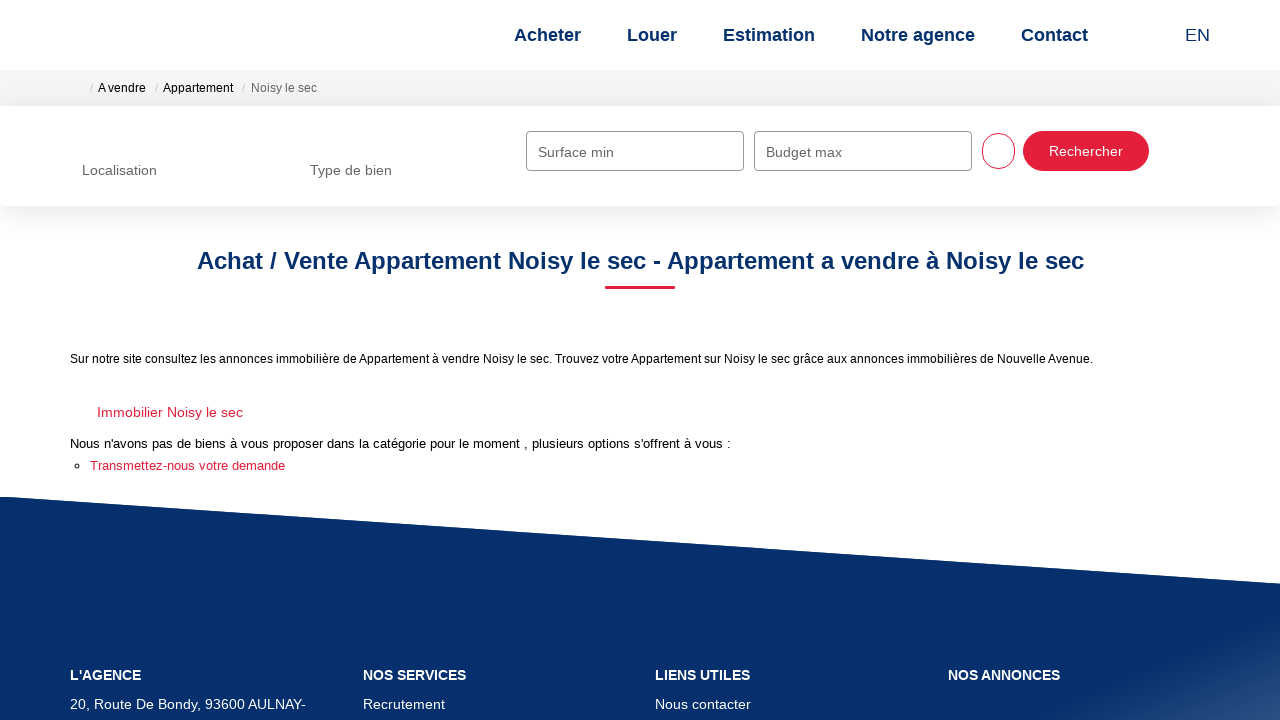

--- FILE ---
content_type: text/html; charset=UTF-8
request_url: https://www.nouvelleavenue.com/ville_bien/Noisy+le+sec_1_1__Vente/achat-vente-appartement-noisy-le-sec.html
body_size: 2337
content:
<!DOCTYPE html>
<html lang="en">
<head>
    <meta charset="utf-8">
    <meta name="viewport" content="width=device-width, initial-scale=1">
    <title></title>
    <style>
        body {
            font-family: "Arial";
        }
    </style>
    <script type="text/javascript">
    window.awsWafCookieDomainList = [];
    window.gokuProps = {
"key":"AQIDAHjcYu/GjX+QlghicBgQ/7bFaQZ+m5FKCMDnO+vTbNg96AGlhHi1Tt3jMA/GFtH5LIj4AAAAfjB8BgkqhkiG9w0BBwagbzBtAgEAMGgGCSqGSIb3DQEHATAeBglghkgBZQMEAS4wEQQMrsnhacV11DhMw789AgEQgDv5hfH7gD3vgs8H8mN60eJSQJ7yQ5xLpo/RL94Stso4LMOTa2982QSpSxlWrnaZxJF2Y/RGmVre40xx1A==",
          "iv":"CgAEVCLGEgAAB3sv",
          "context":"LbQnB01aBbcCeHJEXlFpod46VmGn+PPpk39xMrOh4k5tPiopJa6Rpklxg66K/ndPPF/oQbNlxaasNEJy+THfGWRQM3V7GsShVS19m+Xpnu8S1k7NXoKgeNaL4lIyvyQn9jfK9Kts3JVmmFpePkMxpk8xYAXgLrW7yfTgpFgPwZ5nBfGFMpg+6CSlrwsQfTZW5l3HfutEs2MvHkmJINw1FOeuZRjVDaGpIX6xPkmJjjbwnkbp3gR3uvWnOsUP3DBB0Ea1jvYAmq/7f4pXOlDtADtQ37PrQJn6PpjMDGnhcx7plKfIDErhzLzvrc8JebMJ0mYRccCZX3Czdt15b7MXszDO+LweR6w1p3IfAtBUBCqd4Aths/XC0MIkNCOv9ApJ/iy4wBWbGiWlbqlxRyz8I3bDUrraIE0r6Sqkt1cKQsvGIepBTDbiRovn1urjf15ClrFjLOx6UodEhxs2XSfOPgjj1AU9InRV1s+x1oXKCPQtzVvv8f08nQWh7E2G7WsPVJYr1PDF5vbTxuGBvoHsQQXJUJIwstmueZ7jUoN19zvmTDcLOIKoCWnpbI0yJ4hytu9U/fxOSeBNpwS7VSoWXxMllg+Hb8eUd6TBWAhfJPJqTtNZWZoEhPhopARupMjh3jyGJ/n3SAy1mceM47yZq07sAC+F19dQY9wzDCdkK9kquczCDvzbWDA8WeMQad2z+zqVidCpjSAOtXMN+bUuO2AAoUYX7sDYlZUACb0kfKcdzCuvkLjutrATxH5xFRVFmgBmk6bPVi/EJ2c3plHHbT2us1CstX5jGLQOuNHW8rI="
};
    </script>
    <script src="https://7813e45193b3.47e58bb0.eu-west-3.token.awswaf.com/7813e45193b3/28fa1170bc90/1cc501575660/challenge.js"></script>
</head>
<body>
    <div id="challenge-container"></div>
    <script type="text/javascript">
        AwsWafIntegration.saveReferrer();
        AwsWafIntegration.checkForceRefresh().then((forceRefresh) => {
            if (forceRefresh) {
                AwsWafIntegration.forceRefreshToken().then(() => {
                    window.location.reload(true);
                });
            } else {
                AwsWafIntegration.getToken().then(() => {
                    window.location.reload(true);
                });
            }
        });
    </script>
    <noscript>
        <h1>JavaScript is disabled</h1>
        In order to continue, we need to verify that you're not a robot.
        This requires JavaScript. Enable JavaScript and then reload the page.
    </noscript>
</body>
</html>

--- FILE ---
content_type: text/css
request_url: https://www.nouvelleavenue.com/templates/template_camus/catalog/css/animate.css
body_size: 5954
content:
/*!
 * animate.css - https://animate.style/
 * Version - 4.1.1
 * Licensed under the Hippocratic License 2.1 - http://firstdonoharm.dev
 *
 * Copyright (c) 2022 Animate.css
 */
:root {
    --animate-duration: 1s;
    --animate-delay: 1s;
    --animate-repeat: 1;
}

.animate__animated {
    -webkit-animation-duration: 1s;
    animation-duration: 1s;
    -webkit-animation-duration: var(--animate-duration);
    animation-duration: var(--animate-duration);
    -webkit-animation-fill-mode: both;
    animation-fill-mode: both;
}

.animate__animated.animate__infinite {
    -webkit-animation-iteration-count: infinite;
    animation-iteration-count: infinite;
}

.animate__animated.animate__repeat-1 {
    -webkit-animation-iteration-count: 1;
    animation-iteration-count: 1;
    -webkit-animation-iteration-count: var(--animate-repeat);
    animation-iteration-count: var(--animate-repeat);
}

.animate__animated.animate__repeat-2 {
    -webkit-animation-iteration-count: calc(1 * 2);
    animation-iteration-count: calc(1 * 2);
    -webkit-animation-iteration-count: calc(var(--animate-repeat) * 2);
    animation-iteration-count: calc(var(--animate-repeat) * 2);
}

.animate__animated.animate__repeat-3 {
    -webkit-animation-iteration-count: calc(1 * 3);
    animation-iteration-count: calc(1 * 3);
    -webkit-animation-iteration-count: calc(var(--animate-repeat) * 3);
    animation-iteration-count: calc(var(--animate-repeat) * 3);
}

.animate__animated.animate__delay-1s {
    -webkit-animation-delay: 1s;
    animation-delay: 1s;
    -webkit-animation-delay: var(--animate-delay);
    animation-delay: var(--animate-delay);
}

.animate__animated.animate__delay-2s {
    -webkit-animation-delay: calc(1s * 2);
    animation-delay: calc(1s * 2);
    -webkit-animation-delay: calc(var(--animate-delay) * 2);
    animation-delay: calc(var(--animate-delay) * 2);
}

.animate__animated.animate__delay-3s {
    -webkit-animation-delay: calc(1s * 3);
    animation-delay: calc(1s * 3);
    -webkit-animation-delay: calc(var(--animate-delay) * 3);
    animation-delay: calc(var(--animate-delay) * 3);
}

.animate__animated.animate__delay-4s {
    -webkit-animation-delay: calc(1s * 4);
    animation-delay: calc(1s * 4);
    -webkit-animation-delay: calc(var(--animate-delay) * 4);
    animation-delay: calc(var(--animate-delay) * 4);
}

.animate__animated.animate__delay-5s {
    -webkit-animation-delay: calc(1s * 5);
    animation-delay: calc(1s * 5);
    -webkit-animation-delay: calc(var(--animate-delay) * 5);
    animation-delay: calc(var(--animate-delay) * 5);
}

.animate__animated.animate__faster {
    -webkit-animation-duration: calc(1s / 2);
    animation-duration: calc(1s / 2);
    -webkit-animation-duration: calc(var(--animate-duration) / 2);
    animation-duration: calc(var(--animate-duration) / 2);
}

.animate__animated.animate__fast {
    -webkit-animation-duration: calc(1s * 0.8);
    animation-duration: calc(1s * 0.8);
    -webkit-animation-duration: calc(var(--animate-duration) * 0.8);
    animation-duration: calc(var(--animate-duration) * 0.8);
}

.animate__animated.animate__slow {
    -webkit-animation-duration: calc(1s * 2);
    animation-duration: calc(1s * 2);
    -webkit-animation-duration: calc(var(--animate-duration) * 2);
    animation-duration: calc(var(--animate-duration) * 2);
}

.animate__animated.animate__slower {
    -webkit-animation-duration: calc(1s * 3);
    animation-duration: calc(1s * 3);
    -webkit-animation-duration: calc(var(--animate-duration) * 3);
    animation-duration: calc(var(--animate-duration) * 3);
}

@media print,
(prefers-reduced-motion: reduce) {
    .animate__animated {
        -webkit-animation-duration: 1ms !important;
        animation-duration: 1ms !important;
        -webkit-transition-duration: 1ms !important;
        transition-duration: 1ms !important;
        -webkit-animation-iteration-count: 1 !important;
        animation-iteration-count: 1 !important;
    }

    .animate__animated[class*='Out'] {
        opacity: 0;
    }
}

/* Attention seekers  */
@-webkit-keyframes bounce {

    from,
    20%,
    53%,
    to {
        -webkit-animation-timing-function: cubic-bezier(0.215, 0.61, 0.355, 1);
        animation-timing-function: cubic-bezier(0.215, 0.61, 0.355, 1);
        -webkit-transform: translate3d(0, 0, 0);
        transform: translate3d(0, 0, 0);
    }

    40%,
    43% {
        -webkit-animation-timing-function: cubic-bezier(0.755, 0.05, 0.855, 0.06);
        animation-timing-function: cubic-bezier(0.755, 0.05, 0.855, 0.06);
        -webkit-transform: translate3d(0, -30px, 0) scaleY(1.1);
        transform: translate3d(0, -30px, 0) scaleY(1.1);
    }

    70% {
        -webkit-animation-timing-function: cubic-bezier(0.755, 0.05, 0.855, 0.06);
        animation-timing-function: cubic-bezier(0.755, 0.05, 0.855, 0.06);
        -webkit-transform: translate3d(0, -15px, 0) scaleY(1.05);
        transform: translate3d(0, -15px, 0) scaleY(1.05);
    }

    80% {
        -webkit-transition-timing-function: cubic-bezier(0.215, 0.61, 0.355, 1);
        transition-timing-function: cubic-bezier(0.215, 0.61, 0.355, 1);
        -webkit-transform: translate3d(0, 0, 0) scaleY(0.95);
        transform: translate3d(0, 0, 0) scaleY(0.95);
    }

    90% {
        -webkit-transform: translate3d(0, -4px, 0) scaleY(1.02);
        transform: translate3d(0, -4px, 0) scaleY(1.02);
    }
}

@keyframes bounce {

    from,
    20%,
    53%,
    to {
        -webkit-animation-timing-function: cubic-bezier(0.215, 0.61, 0.355, 1);
        animation-timing-function: cubic-bezier(0.215, 0.61, 0.355, 1);
        -webkit-transform: translate3d(0, 0, 0);
        transform: translate3d(0, 0, 0);
    }

    40%,
    43% {
        -webkit-animation-timing-function: cubic-bezier(0.755, 0.05, 0.855, 0.06);
        animation-timing-function: cubic-bezier(0.755, 0.05, 0.855, 0.06);
        -webkit-transform: translate3d(0, -30px, 0) scaleY(1.1);
        transform: translate3d(0, -30px, 0) scaleY(1.1);
    }

    70% {
        -webkit-animation-timing-function: cubic-bezier(0.755, 0.05, 0.855, 0.06);
        animation-timing-function: cubic-bezier(0.755, 0.05, 0.855, 0.06);
        -webkit-transform: translate3d(0, -15px, 0) scaleY(1.05);
        transform: translate3d(0, -15px, 0) scaleY(1.05);
    }

    80% {
        -webkit-transition-timing-function: cubic-bezier(0.215, 0.61, 0.355, 1);
        transition-timing-function: cubic-bezier(0.215, 0.61, 0.355, 1);
        -webkit-transform: translate3d(0, 0, 0) scaleY(0.95);
        transform: translate3d(0, 0, 0) scaleY(0.95);
    }

    90% {
        -webkit-transform: translate3d(0, -4px, 0) scaleY(1.02);
        transform: translate3d(0, -4px, 0) scaleY(1.02);
    }
}

.animate__bounce {
    -webkit-animation-name: bounce;
    animation-name: bounce;
    -webkit-transform-origin: center bottom;
    transform-origin: center bottom;
}

@-webkit-keyframes flash {

    from,
    50%,
    to {
        opacity: 1;
    }

    25%,
    75% {
        opacity: 0;
    }
}

@keyframes flash {

    from,
    50%,
    to {
        opacity: 1;
    }

    25%,
    75% {
        opacity: 0;
    }
}

.animate__flash {
    -webkit-animation-name: flash;
    animation-name: flash;
}

/* originally authored by Nick Pettit - https://github.com/nickpettit/glide */
@-webkit-keyframes pulse {
    from {
        -webkit-transform: scale3d(1, 1, 1);
        transform: scale3d(1, 1, 1);
    }

    50% {
        -webkit-transform: scale3d(1.05, 1.05, 1.05);
        transform: scale3d(1.05, 1.05, 1.05);
    }

    to {
        -webkit-transform: scale3d(1, 1, 1);
        transform: scale3d(1, 1, 1);
    }
}

@keyframes pulse {
    from {
        -webkit-transform: scale3d(1, 1, 1);
        transform: scale3d(1, 1, 1);
    }

    50% {
        -webkit-transform: scale3d(1.05, 1.05, 1.05);
        transform: scale3d(1.05, 1.05, 1.05);
    }

    to {
        -webkit-transform: scale3d(1, 1, 1);
        transform: scale3d(1, 1, 1);
    }
}

.animate__pulse {
    -webkit-animation-name: pulse;
    animation-name: pulse;
    -webkit-animation-timing-function: ease-in-out;
    animation-timing-function: ease-in-out;
}

@-webkit-keyframes rubberBand {
    from {
        -webkit-transform: scale3d(1, 1, 1);
        transform: scale3d(1, 1, 1);
    }

    30% {
        -webkit-transform: scale3d(1.25, 0.75, 1);
        transform: scale3d(1.25, 0.75, 1);
    }

    40% {
        -webkit-transform: scale3d(0.75, 1.25, 1);
        transform: scale3d(0.75, 1.25, 1);
    }

    50% {
        -webkit-transform: scale3d(1.15, 0.85, 1);
        transform: scale3d(1.15, 0.85, 1);
    }

    65% {
        -webkit-transform: scale3d(0.95, 1.05, 1);
        transform: scale3d(0.95, 1.05, 1);
    }

    75% {
        -webkit-transform: scale3d(1.05, 0.95, 1);
        transform: scale3d(1.05, 0.95, 1);
    }

    to {
        -webkit-transform: scale3d(1, 1, 1);
        transform: scale3d(1, 1, 1);
    }
}

@keyframes rubberBand {
    from {
        -webkit-transform: scale3d(1, 1, 1);
        transform: scale3d(1, 1, 1);
    }

    30% {
        -webkit-transform: scale3d(1.25, 0.75, 1);
        transform: scale3d(1.25, 0.75, 1);
    }

    40% {
        -webkit-transform: scale3d(0.75, 1.25, 1);
        transform: scale3d(0.75, 1.25, 1);
    }

    50% {
        -webkit-transform: scale3d(1.15, 0.85, 1);
        transform: scale3d(1.15, 0.85, 1);
    }

    65% {
        -webkit-transform: scale3d(0.95, 1.05, 1);
        transform: scale3d(0.95, 1.05, 1);
    }

    75% {
        -webkit-transform: scale3d(1.05, 0.95, 1);
        transform: scale3d(1.05, 0.95, 1);
    }

    to {
        -webkit-transform: scale3d(1, 1, 1);
        transform: scale3d(1, 1, 1);
    }
}

.animate__rubberBand {
    -webkit-animation-name: rubberBand;
    animation-name: rubberBand;
}

@-webkit-keyframes shakeX {

    from,
    to {
        -webkit-transform: translate3d(0, 0, 0);
        transform: translate3d(0, 0, 0);
    }

    10%,
    30%,
    50%,
    70%,
    90% {
        -webkit-transform: translate3d(-10px, 0, 0);
        transform: translate3d(-10px, 0, 0);
    }

    20%,
    40%,
    60%,
    80% {
        -webkit-transform: translate3d(10px, 0, 0);
        transform: translate3d(10px, 0, 0);
    }
}

@keyframes shakeX {

    from,
    to {
        -webkit-transform: translate3d(0, 0, 0);
        transform: translate3d(0, 0, 0);
    }

    10%,
    30%,
    50%,
    70%,
    90% {
        -webkit-transform: translate3d(-10px, 0, 0);
        transform: translate3d(-10px, 0, 0);
    }

    20%,
    40%,
    60%,
    80% {
        -webkit-transform: translate3d(10px, 0, 0);
        transform: translate3d(10px, 0, 0);
    }
}

.animate__shakeX {
    -webkit-animation-name: shakeX;
    animation-name: shakeX;
}

@-webkit-keyframes shakeY {

    from,
    to {
        -webkit-transform: translate3d(0, 0, 0);
        transform: translate3d(0, 0, 0);
    }

    10%,
    30%,
    50%,
    70%,
    90% {
        -webkit-transform: translate3d(0, -10px, 0);
        transform: translate3d(0, -10px, 0);
    }

    20%,
    40%,
    60%,
    80% {
        -webkit-transform: translate3d(0, 10px, 0);
        transform: translate3d(0, 10px, 0);
    }
}

@keyframes shakeY {

    from,
    to {
        -webkit-transform: translate3d(0, 0, 0);
        transform: translate3d(0, 0, 0);
    }

    10%,
    30%,
    50%,
    70%,
    90% {
        -webkit-transform: translate3d(0, -10px, 0);
        transform: translate3d(0, -10px, 0);
    }

    20%,
    40%,
    60%,
    80% {
        -webkit-transform: translate3d(0, 10px, 0);
        transform: translate3d(0, 10px, 0);
    }
}

.animate__shakeY {
    -webkit-animation-name: shakeY;
    animation-name: shakeY;
}

@-webkit-keyframes headShake {
    0% {
        -webkit-transform: translateX(0);
        transform: translateX(0);
    }

    6.5% {
        -webkit-transform: translateX(-6px) rotateY(-9deg);
        transform: translateX(-6px) rotateY(-9deg);
    }

    18.5% {
        -webkit-transform: translateX(5px) rotateY(7deg);
        transform: translateX(5px) rotateY(7deg);
    }

    31.5% {
        -webkit-transform: translateX(-3px) rotateY(-5deg);
        transform: translateX(-3px) rotateY(-5deg);
    }

    43.5% {
        -webkit-transform: translateX(2px) rotateY(3deg);
        transform: translateX(2px) rotateY(3deg);
    }

    50% {
        -webkit-transform: translateX(0);
        transform: translateX(0);
    }
}

@keyframes headShake {
    0% {
        -webkit-transform: translateX(0);
        transform: translateX(0);
    }

    6.5% {
        -webkit-transform: translateX(-6px) rotateY(-9deg);
        transform: translateX(-6px) rotateY(-9deg);
    }

    18.5% {
        -webkit-transform: translateX(5px) rotateY(7deg);
        transform: translateX(5px) rotateY(7deg);
    }

    31.5% {
        -webkit-transform: translateX(-3px) rotateY(-5deg);
        transform: translateX(-3px) rotateY(-5deg);
    }

    43.5% {
        -webkit-transform: translateX(2px) rotateY(3deg);
        transform: translateX(2px) rotateY(3deg);
    }

    50% {
        -webkit-transform: translateX(0);
        transform: translateX(0);
    }
}

.animate__headShake {
    -webkit-animation-timing-function: ease-in-out;
    animation-timing-function: ease-in-out;
    -webkit-animation-name: headShake;
    animation-name: headShake;
}

@-webkit-keyframes swing {
    20% {
        -webkit-transform: rotate3d(0, 0, 1, 15deg);
        transform: rotate3d(0, 0, 1, 15deg);
    }

    40% {
        -webkit-transform: rotate3d(0, 0, 1, -10deg);
        transform: rotate3d(0, 0, 1, -10deg);
    }

    60% {
        -webkit-transform: rotate3d(0, 0, 1, 5deg);
        transform: rotate3d(0, 0, 1, 5deg);
    }

    80% {
        -webkit-transform: rotate3d(0, 0, 1, -5deg);
        transform: rotate3d(0, 0, 1, -5deg);
    }

    to {
        -webkit-transform: rotate3d(0, 0, 1, 0deg);
        transform: rotate3d(0, 0, 1, 0deg);
    }
}

@keyframes swing {
    20% {
        -webkit-transform: rotate3d(0, 0, 1, 15deg);
        transform: rotate3d(0, 0, 1, 15deg);
    }

    40% {
        -webkit-transform: rotate3d(0, 0, 1, -10deg);
        transform: rotate3d(0, 0, 1, -10deg);
    }

    60% {
        -webkit-transform: rotate3d(0, 0, 1, 5deg);
        transform: rotate3d(0, 0, 1, 5deg);
    }

    80% {
        -webkit-transform: rotate3d(0, 0, 1, -5deg);
        transform: rotate3d(0, 0, 1, -5deg);
    }

    to {
        -webkit-transform: rotate3d(0, 0, 1, 0deg);
        transform: rotate3d(0, 0, 1, 0deg);
    }
}

.animate__swing {
    -webkit-transform-origin: top center;
    transform-origin: top center;
    -webkit-animation-name: swing;
    animation-name: swing;
}

@-webkit-keyframes tada {
    from {
        -webkit-transform: scale3d(1, 1, 1);
        transform: scale3d(1, 1, 1);
    }

    10%,
    20% {
        -webkit-transform: scale3d(0.9, 0.9, 0.9) rotate3d(0, 0, 1, -3deg);
        transform: scale3d(0.9, 0.9, 0.9) rotate3d(0, 0, 1, -3deg);
    }

    30%,
    50%,
    70%,
    90% {
        -webkit-transform: scale3d(1.1, 1.1, 1.1) rotate3d(0, 0, 1, 3deg);
        transform: scale3d(1.1, 1.1, 1.1) rotate3d(0, 0, 1, 3deg);
    }

    40%,
    60%,
    80% {
        -webkit-transform: scale3d(1.1, 1.1, 1.1) rotate3d(0, 0, 1, -3deg);
        transform: scale3d(1.1, 1.1, 1.1) rotate3d(0, 0, 1, -3deg);
    }

    to {
        -webkit-transform: scale3d(1, 1, 1);
        transform: scale3d(1, 1, 1);
    }
}

@keyframes tada {
    from {
        -webkit-transform: scale3d(1, 1, 1);
        transform: scale3d(1, 1, 1);
    }

    10%,
    20% {
        -webkit-transform: scale3d(0.9, 0.9, 0.9) rotate3d(0, 0, 1, -3deg);
        transform: scale3d(0.9, 0.9, 0.9) rotate3d(0, 0, 1, -3deg);
    }

    30%,
    50%,
    70%,
    90% {
        -webkit-transform: scale3d(1.1, 1.1, 1.1) rotate3d(0, 0, 1, 3deg);
        transform: scale3d(1.1, 1.1, 1.1) rotate3d(0, 0, 1, 3deg);
    }

    40%,
    60%,
    80% {
        -webkit-transform: scale3d(1.1, 1.1, 1.1) rotate3d(0, 0, 1, -3deg);
        transform: scale3d(1.1, 1.1, 1.1) rotate3d(0, 0, 1, -3deg);
    }

    to {
        -webkit-transform: scale3d(1, 1, 1);
        transform: scale3d(1, 1, 1);
    }
}

.animate__tada {
    -webkit-animation-name: tada;
    animation-name: tada;
}

/* originally authored by Nick Pettit - https://github.com/nickpettit/glide */
@-webkit-keyframes wobble {
    from {
        -webkit-transform: translate3d(0, 0, 0);
        transform: translate3d(0, 0, 0);
    }

    15% {
        -webkit-transform: translate3d(-25%, 0, 0) rotate3d(0, 0, 1, -5deg);
        transform: translate3d(-25%, 0, 0) rotate3d(0, 0, 1, -5deg);
    }

    30% {
        -webkit-transform: translate3d(20%, 0, 0) rotate3d(0, 0, 1, 3deg);
        transform: translate3d(20%, 0, 0) rotate3d(0, 0, 1, 3deg);
    }

    45% {
        -webkit-transform: translate3d(-15%, 0, 0) rotate3d(0, 0, 1, -3deg);
        transform: translate3d(-15%, 0, 0) rotate3d(0, 0, 1, -3deg);
    }

    60% {
        -webkit-transform: translate3d(10%, 0, 0) rotate3d(0, 0, 1, 2deg);
        transform: translate3d(10%, 0, 0) rotate3d(0, 0, 1, 2deg);
    }

    75% {
        -webkit-transform: translate3d(-5%, 0, 0) rotate3d(0, 0, 1, -1deg);
        transform: translate3d(-5%, 0, 0) rotate3d(0, 0, 1, -1deg);
    }

    to {
        -webkit-transform: translate3d(0, 0, 0);
        transform: translate3d(0, 0, 0);
    }
}

@keyframes wobble {
    from {
        -webkit-transform: translate3d(0, 0, 0);
        transform: translate3d(0, 0, 0);
    }

    15% {
        -webkit-transform: translate3d(-25%, 0, 0) rotate3d(0, 0, 1, -5deg);
        transform: translate3d(-25%, 0, 0) rotate3d(0, 0, 1, -5deg);
    }

    30% {
        -webkit-transform: translate3d(20%, 0, 0) rotate3d(0, 0, 1, 3deg);
        transform: translate3d(20%, 0, 0) rotate3d(0, 0, 1, 3deg);
    }

    45% {
        -webkit-transform: translate3d(-15%, 0, 0) rotate3d(0, 0, 1, -3deg);
        transform: translate3d(-15%, 0, 0) rotate3d(0, 0, 1, -3deg);
    }

    60% {
        -webkit-transform: translate3d(10%, 0, 0) rotate3d(0, 0, 1, 2deg);
        transform: translate3d(10%, 0, 0) rotate3d(0, 0, 1, 2deg);
    }

    75% {
        -webkit-transform: translate3d(-5%, 0, 0) rotate3d(0, 0, 1, -1deg);
        transform: translate3d(-5%, 0, 0) rotate3d(0, 0, 1, -1deg);
    }

    to {
        -webkit-transform: translate3d(0, 0, 0);
        transform: translate3d(0, 0, 0);
    }
}

.animate__wobble {
    -webkit-animation-name: wobble;
    animation-name: wobble;
}

@-webkit-keyframes jello {

    from,
    11.1%,
    to {
        -webkit-transform: translate3d(0, 0, 0);
        transform: translate3d(0, 0, 0);
    }

    22.2% {
        -webkit-transform: skewX(-12.5deg) skewY(-12.5deg);
        transform: skewX(-12.5deg) skewY(-12.5deg);
    }

    33.3% {
        -webkit-transform: skewX(6.25deg) skewY(6.25deg);
        transform: skewX(6.25deg) skewY(6.25deg);
    }

    44.4% {
        -webkit-transform: skewX(-3.125deg) skewY(-3.125deg);
        transform: skewX(-3.125deg) skewY(-3.125deg);
    }

    55.5% {
        -webkit-transform: skewX(1.5625deg) skewY(1.5625deg);
        transform: skewX(1.5625deg) skewY(1.5625deg);
    }

    66.6% {
        -webkit-transform: skewX(-0.78125deg) skewY(-0.78125deg);
        transform: skewX(-0.78125deg) skewY(-0.78125deg);
    }

    77.7% {
        -webkit-transform: skewX(0.390625deg) skewY(0.390625deg);
        transform: skewX(0.390625deg) skewY(0.390625deg);
    }

    88.8% {
        -webkit-transform: skewX(-0.1953125deg) skewY(-0.1953125deg);
        transform: skewX(-0.1953125deg) skewY(-0.1953125deg);
    }
}

@keyframes jello {

    from,
    11.1%,
    to {
        -webkit-transform: translate3d(0, 0, 0);
        transform: translate3d(0, 0, 0);
    }

    22.2% {
        -webkit-transform: skewX(-12.5deg) skewY(-12.5deg);
        transform: skewX(-12.5deg) skewY(-12.5deg);
    }

    33.3% {
        -webkit-transform: skewX(6.25deg) skewY(6.25deg);
        transform: skewX(6.25deg) skewY(6.25deg);
    }

    44.4% {
        -webkit-transform: skewX(-3.125deg) skewY(-3.125deg);
        transform: skewX(-3.125deg) skewY(-3.125deg);
    }

    55.5% {
        -webkit-transform: skewX(1.5625deg) skewY(1.5625deg);
        transform: skewX(1.5625deg) skewY(1.5625deg);
    }

    66.6% {
        -webkit-transform: skewX(-0.78125deg) skewY(-0.78125deg);
        transform: skewX(-0.78125deg) skewY(-0.78125deg);
    }

    77.7% {
        -webkit-transform: skewX(0.390625deg) skewY(0.390625deg);
        transform: skewX(0.390625deg) skewY(0.390625deg);
    }

    88.8% {
        -webkit-transform: skewX(-0.1953125deg) skewY(-0.1953125deg);
        transform: skewX(-0.1953125deg) skewY(-0.1953125deg);
    }
}

.animate__jello {
    -webkit-animation-name: jello;
    animation-name: jello;
    -webkit-transform-origin: center;
    transform-origin: center;
}

@-webkit-keyframes heartBeat {
    0% {
        -webkit-transform: scale(1);
        transform: scale(1);
    }

    14% {
        -webkit-transform: scale(1.3);
        transform: scale(1.3);
    }

    28% {
        -webkit-transform: scale(1);
        transform: scale(1);
    }

    42% {
        -webkit-transform: scale(1.3);
        transform: scale(1.3);
    }

    70% {
        -webkit-transform: scale(1);
        transform: scale(1);
    }
}

@keyframes heartBeat {
    0% {
        -webkit-transform: scale(1);
        transform: scale(1);
    }

    14% {
        -webkit-transform: scale(1.3);
        transform: scale(1.3);
    }

    28% {
        -webkit-transform: scale(1);
        transform: scale(1);
    }

    42% {
        -webkit-transform: scale(1.3);
        transform: scale(1.3);
    }

    70% {
        -webkit-transform: scale(1);
        transform: scale(1);
    }
}

.animate__heartBeat {
    -webkit-animation-name: heartBeat;
    animation-name: heartBeat;
    -webkit-animation-duration: calc(1s * 1.3);
    animation-duration: calc(1s * 1.3);
    -webkit-animation-duration: calc(var(--animate-duration) * 1.3);
    animation-duration: calc(var(--animate-duration) * 1.3);
    -webkit-animation-timing-function: ease-in-out;
    animation-timing-function: ease-in-out;
}

/* Back entrances */
@-webkit-keyframes backInDown {
    0% {
        -webkit-transform: translateY(-1200px) scale(0.7);
        transform: translateY(-1200px) scale(0.7);
        opacity: 0.7;
    }

    80% {
        -webkit-transform: translateY(0px) scale(0.7);
        transform: translateY(0px) scale(0.7);
        opacity: 0.7;
    }

    100% {
        -webkit-transform: scale(1);
        transform: scale(1);
        opacity: 1;
    }
}

@keyframes backInDown {
    0% {
        -webkit-transform: translateY(-1200px) scale(0.7);
        transform: translateY(-1200px) scale(0.7);
        opacity: 0.7;
    }

    80% {
        -webkit-transform: translateY(0px) scale(0.7);
        transform: translateY(0px) scale(0.7);
        opacity: 0.7;
    }

    100% {
        -webkit-transform: scale(1);
        transform: scale(1);
        opacity: 1;
    }
}

.animate__backInDown {
    -webkit-animation-name: backInDown;
    animation-name: backInDown;
}

@-webkit-keyframes backInLeft {
    0% {
        -webkit-transform: translateX(-2000px) scale(0.7);
        transform: translateX(-2000px) scale(0.7);
        opacity: 0.7;
    }

    80% {
        -webkit-transform: translateX(0px) scale(0.7);
        transform: translateX(0px) scale(0.7);
        opacity: 0.7;
    }

    100% {
        -webkit-transform: scale(1);
        transform: scale(1);
        opacity: 1;
    }
}

@keyframes backInLeft {
    0% {
        -webkit-transform: translateX(-2000px) scale(0.7);
        transform: translateX(-2000px) scale(0.7);
        opacity: 0.7;
    }

    80% {
        -webkit-transform: translateX(0px) scale(0.7);
        transform: translateX(0px) scale(0.7);
        opacity: 0.7;
    }

    100% {
        -webkit-transform: scale(1);
        transform: scale(1);
        opacity: 1;
    }
}

.animate__backInLeft {
    -webkit-animation-name: backInLeft;
    animation-name: backInLeft;
}

@-webkit-keyframes backInRight {
    0% {
        -webkit-transform: translateX(2000px) scale(0.7);
        transform: translateX(2000px) scale(0.7);
        opacity: 0.7;
    }

    80% {
        -webkit-transform: translateX(0px) scale(0.7);
        transform: translateX(0px) scale(0.7);
        opacity: 0.7;
    }

    100% {
        -webkit-transform: scale(1);
        transform: scale(1);
        opacity: 1;
    }
}

@keyframes backInRight {
    0% {
        -webkit-transform: translateX(2000px) scale(0.7);
        transform: translateX(2000px) scale(0.7);
        opacity: 0.7;
    }

    80% {
        -webkit-transform: translateX(0px) scale(0.7);
        transform: translateX(0px) scale(0.7);
        opacity: 0.7;
    }

    100% {
        -webkit-transform: scale(1);
        transform: scale(1);
        opacity: 1;
    }
}

.animate__backInRight {
    -webkit-animation-name: backInRight;
    animation-name: backInRight;
}

@-webkit-keyframes backInUp {
    0% {
        -webkit-transform: translateY(1200px) scale(0.7);
        transform: translateY(1200px) scale(0.7);
        opacity: 0.7;
    }

    80% {
        -webkit-transform: translateY(0px) scale(0.7);
        transform: translateY(0px) scale(0.7);
        opacity: 0.7;
    }

    100% {
        -webkit-transform: scale(1);
        transform: scale(1);
        opacity: 1;
    }
}

@keyframes backInUp {
    0% {
        -webkit-transform: translateY(1200px) scale(0.7);
        transform: translateY(1200px) scale(0.7);
        opacity: 0.7;
    }

    80% {
        -webkit-transform: translateY(0px) scale(0.7);
        transform: translateY(0px) scale(0.7);
        opacity: 0.7;
    }

    100% {
        -webkit-transform: scale(1);
        transform: scale(1);
        opacity: 1;
    }
}

.animate__backInUp {
    -webkit-animation-name: backInUp;
    animation-name: backInUp;
}

/* Back exits */
@-webkit-keyframes backOutDown {
    0% {
        -webkit-transform: scale(1);
        transform: scale(1);
        opacity: 1;
    }

    20% {
        -webkit-transform: translateY(0px) scale(0.7);
        transform: translateY(0px) scale(0.7);
        opacity: 0.7;
    }

    100% {
        -webkit-transform: translateY(700px) scale(0.7);
        transform: translateY(700px) scale(0.7);
        opacity: 0.7;
    }
}

@keyframes backOutDown {
    0% {
        -webkit-transform: scale(1);
        transform: scale(1);
        opacity: 1;
    }

    20% {
        -webkit-transform: translateY(0px) scale(0.7);
        transform: translateY(0px) scale(0.7);
        opacity: 0.7;
    }

    100% {
        -webkit-transform: translateY(700px) scale(0.7);
        transform: translateY(700px) scale(0.7);
        opacity: 0.7;
    }
}

.animate__backOutDown {
    -webkit-animation-name: backOutDown;
    animation-name: backOutDown;
}

@-webkit-keyframes backOutLeft {
    0% {
        -webkit-transform: scale(1);
        transform: scale(1);
        opacity: 1;
    }

    20% {
        -webkit-transform: translateX(0px) scale(0.7);
        transform: translateX(0px) scale(0.7);
        opacity: 0.7;
    }

    100% {
        -webkit-transform: translateX(-2000px) scale(0.7);
        transform: translateX(-2000px) scale(0.7);
        opacity: 0.7;
    }
}

@keyframes backOutLeft {
    0% {
        -webkit-transform: scale(1);
        transform: scale(1);
        opacity: 1;
    }

    20% {
        -webkit-transform: translateX(0px) scale(0.7);
        transform: translateX(0px) scale(0.7);
        opacity: 0.7;
    }

    100% {
        -webkit-transform: translateX(-2000px) scale(0.7);
        transform: translateX(-2000px) scale(0.7);
        opacity: 0.7;
    }
}

.animate__backOutLeft {
    -webkit-animation-name: backOutLeft;
    animation-name: backOutLeft;
}

@-webkit-keyframes backOutRight {
    0% {
        -webkit-transform: scale(1);
        transform: scale(1);
        opacity: 1;
    }

    20% {
        -webkit-transform: translateX(0px) scale(0.7);
        transform: translateX(0px) scale(0.7);
        opacity: 0.7;
    }

    100% {
        -webkit-transform: translateX(2000px) scale(0.7);
        transform: translateX(2000px) scale(0.7);
        opacity: 0.7;
    }
}

@keyframes backOutRight {
    0% {
        -webkit-transform: scale(1);
        transform: scale(1);
        opacity: 1;
    }

    20% {
        -webkit-transform: translateX(0px) scale(0.7);
        transform: translateX(0px) scale(0.7);
        opacity: 0.7;
    }

    100% {
        -webkit-transform: translateX(2000px) scale(0.7);
        transform: translateX(2000px) scale(0.7);
        opacity: 0.7;
    }
}

.animate__backOutRight {
    -webkit-animation-name: backOutRight;
    animation-name: backOutRight;
}

@-webkit-keyframes backOutUp {
    0% {
        -webkit-transform: scale(1);
        transform: scale(1);
        opacity: 1;
    }

    20% {
        -webkit-transform: translateY(0px) scale(0.7);
        transform: translateY(0px) scale(0.7);
        opacity: 0.7;
    }

    100% {
        -webkit-transform: translateY(-700px) scale(0.7);
        transform: translateY(-700px) scale(0.7);
        opacity: 0.7;
    }
}

@keyframes backOutUp {
    0% {
        -webkit-transform: scale(1);
        transform: scale(1);
        opacity: 1;
    }

    20% {
        -webkit-transform: translateY(0px) scale(0.7);
        transform: translateY(0px) scale(0.7);
        opacity: 0.7;
    }

    100% {
        -webkit-transform: translateY(-700px) scale(0.7);
        transform: translateY(-700px) scale(0.7);
        opacity: 0.7;
    }
}

.animate__backOutUp {
    -webkit-animation-name: backOutUp;
    animation-name: backOutUp;
}

/* Bouncing entrances  */
@-webkit-keyframes bounceIn {

    from,
    20%,
    40%,
    60%,
    80%,
    to {
        -webkit-animation-timing-function: cubic-bezier(0.215, 0.61, 0.355, 1);
        animation-timing-function: cubic-bezier(0.215, 0.61, 0.355, 1);
    }

    0% {
        opacity: 0;
        -webkit-transform: scale3d(0.3, 0.3, 0.3);
        transform: scale3d(0.3, 0.3, 0.3);
    }

    20% {
        -webkit-transform: scale3d(1.1, 1.1, 1.1);
        transform: scale3d(1.1, 1.1, 1.1);
    }

    40% {
        -webkit-transform: scale3d(0.9, 0.9, 0.9);
        transform: scale3d(0.9, 0.9, 0.9);
    }

    60% {
        opacity: 1;
        -webkit-transform: scale3d(1.03, 1.03, 1.03);
        transform: scale3d(1.03, 1.03, 1.03);
    }

    80% {
        -webkit-transform: scale3d(0.97, 0.97, 0.97);
        transform: scale3d(0.97, 0.97, 0.97);
    }

    to {
        opacity: 1;
        -webkit-transform: scale3d(1, 1, 1);
        transform: scale3d(1, 1, 1);
    }
}

@keyframes bounceIn {

    from,
    20%,
    40%,
    60%,
    80%,
    to {
        -webkit-animation-timing-function: cubic-bezier(0.215, 0.61, 0.355, 1);
        animation-timing-function: cubic-bezier(0.215, 0.61, 0.355, 1);
    }

    0% {
        opacity: 0;
        -webkit-transform: scale3d(0.3, 0.3, 0.3);
        transform: scale3d(0.3, 0.3, 0.3);
    }

    20% {
        -webkit-transform: scale3d(1.1, 1.1, 1.1);
        transform: scale3d(1.1, 1.1, 1.1);
    }

    40% {
        -webkit-transform: scale3d(0.9, 0.9, 0.9);
        transform: scale3d(0.9, 0.9, 0.9);
    }

    60% {
        opacity: 1;
        -webkit-transform: scale3d(1.03, 1.03, 1.03);
        transform: scale3d(1.03, 1.03, 1.03);
    }

    80% {
        -webkit-transform: scale3d(0.97, 0.97, 0.97);
        transform: scale3d(0.97, 0.97, 0.97);
    }

    to {
        opacity: 1;
        -webkit-transform: scale3d(1, 1, 1);
        transform: scale3d(1, 1, 1);
    }
}

.animate__bounceIn {
    -webkit-animation-duration: calc(1s * 0.75);
    animation-duration: calc(1s * 0.75);
    -webkit-animation-duration: calc(var(--animate-duration) * 0.75);
    animation-duration: calc(var(--animate-duration) * 0.75);
    -webkit-animation-name: bounceIn;
    animation-name: bounceIn;
}

@-webkit-keyframes bounceInDown {

    from,
    60%,
    75%,
    90%,
    to {
        -webkit-animation-timing-function: cubic-bezier(0.215, 0.61, 0.355, 1);
        animation-timing-function: cubic-bezier(0.215, 0.61, 0.355, 1);
    }

    0% {
        opacity: 0;
        -webkit-transform: translate3d(0, -3000px, 0) scaleY(3);
        transform: translate3d(0, -3000px, 0) scaleY(3);
    }

    60% {
        opacity: 1;
        -webkit-transform: translate3d(0, 25px, 0) scaleY(0.9);
        transform: translate3d(0, 25px, 0) scaleY(0.9);
    }

    75% {
        -webkit-transform: translate3d(0, -10px, 0) scaleY(0.95);
        transform: translate3d(0, -10px, 0) scaleY(0.95);
    }

    90% {
        -webkit-transform: translate3d(0, 5px, 0) scaleY(0.985);
        transform: translate3d(0, 5px, 0) scaleY(0.985);
    }

    to {
        -webkit-transform: translate3d(0, 0, 0);
        transform: translate3d(0, 0, 0);
    }
}

@keyframes bounceInDown {

    from,
    60%,
    75%,
    90%,
    to {
        -webkit-animation-timing-function: cubic-bezier(0.215, 0.61, 0.355, 1);
        animation-timing-function: cubic-bezier(0.215, 0.61, 0.355, 1);
    }

    0% {
        opacity: 0;
        -webkit-transform: translate3d(0, -3000px, 0) scaleY(3);
        transform: translate3d(0, -3000px, 0) scaleY(3);
    }

    60% {
        opacity: 1;
        -webkit-transform: translate3d(0, 25px, 0) scaleY(0.9);
        transform: translate3d(0, 25px, 0) scaleY(0.9);
    }

    75% {
        -webkit-transform: translate3d(0, -10px, 0) scaleY(0.95);
        transform: translate3d(0, -10px, 0) scaleY(0.95);
    }

    90% {
        -webkit-transform: translate3d(0, 5px, 0) scaleY(0.985);
        transform: translate3d(0, 5px, 0) scaleY(0.985);
    }

    to {
        -webkit-transform: translate3d(0, 0, 0);
        transform: translate3d(0, 0, 0);
    }
}

.animate__bounceInDown {
    -webkit-animation-name: bounceInDown;
    animation-name: bounceInDown;
}

@-webkit-keyframes bounceInLeft {

    from,
    60%,
    75%,
    90%,
    to {
        -webkit-animation-timing-function: cubic-bezier(0.215, 0.61, 0.355, 1);
        animation-timing-function: cubic-bezier(0.215, 0.61, 0.355, 1);
    }

    0% {
        opacity: 0;
        -webkit-transform: translate3d(-3000px, 0, 0) scaleX(3);
        transform: translate3d(-3000px, 0, 0) scaleX(3);
    }

    60% {
        opacity: 1;
        -webkit-transform: translate3d(25px, 0, 0) scaleX(1);
        transform: translate3d(25px, 0, 0) scaleX(1);
    }

    75% {
        -webkit-transform: translate3d(-10px, 0, 0) scaleX(0.98);
        transform: translate3d(-10px, 0, 0) scaleX(0.98);
    }

    90% {
        -webkit-transform: translate3d(5px, 0, 0) scaleX(0.995);
        transform: translate3d(5px, 0, 0) scaleX(0.995);
    }

    to {
        -webkit-transform: translate3d(0, 0, 0);
        transform: translate3d(0, 0, 0);
    }
}

@keyframes bounceInLeft {

    from,
    60%,
    75%,
    90%,
    to {
        -webkit-animation-timing-function: cubic-bezier(0.215, 0.61, 0.355, 1);
        animation-timing-function: cubic-bezier(0.215, 0.61, 0.355, 1);
    }

    0% {
        opacity: 0;
        -webkit-transform: translate3d(-3000px, 0, 0) scaleX(3);
        transform: translate3d(-3000px, 0, 0) scaleX(3);
    }

    60% {
        opacity: 1;
        -webkit-transform: translate3d(25px, 0, 0) scaleX(1);
        transform: translate3d(25px, 0, 0) scaleX(1);
    }

    75% {
        -webkit-transform: translate3d(-10px, 0, 0) scaleX(0.98);
        transform: translate3d(-10px, 0, 0) scaleX(0.98);
    }

    90% {
        -webkit-transform: translate3d(5px, 0, 0) scaleX(0.995);
        transform: translate3d(5px, 0, 0) scaleX(0.995);
    }

    to {
        -webkit-transform: translate3d(0, 0, 0);
        transform: translate3d(0, 0, 0);
    }
}

.animate__bounceInLeft {
    -webkit-animation-name: bounceInLeft;
    animation-name: bounceInLeft;
}

@-webkit-keyframes bounceInRight {

    from,
    60%,
    75%,
    90%,
    to {
        -webkit-animation-timing-function: cubic-bezier(0.215, 0.61, 0.355, 1);
        animation-timing-function: cubic-bezier(0.215, 0.61, 0.355, 1);
    }

    from {
        opacity: 0;
        -webkit-transform: translate3d(3000px, 0, 0) scaleX(3);
        transform: translate3d(3000px, 0, 0) scaleX(3);
    }

    60% {
        opacity: 1;
        -webkit-transform: translate3d(-25px, 0, 0) scaleX(1);
        transform: translate3d(-25px, 0, 0) scaleX(1);
    }

    75% {
        -webkit-transform: translate3d(10px, 0, 0) scaleX(0.98);
        transform: translate3d(10px, 0, 0) scaleX(0.98);
    }

    90% {
        -webkit-transform: translate3d(-5px, 0, 0) scaleX(0.995);
        transform: translate3d(-5px, 0, 0) scaleX(0.995);
    }

    to {
        -webkit-transform: translate3d(0, 0, 0);
        transform: translate3d(0, 0, 0);
    }
}

@keyframes bounceInRight {

    from,
    60%,
    75%,
    90%,
    to {
        -webkit-animation-timing-function: cubic-bezier(0.215, 0.61, 0.355, 1);
        animation-timing-function: cubic-bezier(0.215, 0.61, 0.355, 1);
    }

    from {
        opacity: 0;
        -webkit-transform: translate3d(3000px, 0, 0) scaleX(3);
        transform: translate3d(3000px, 0, 0) scaleX(3);
    }

    60% {
        opacity: 1;
        -webkit-transform: translate3d(-25px, 0, 0) scaleX(1);
        transform: translate3d(-25px, 0, 0) scaleX(1);
    }

    75% {
        -webkit-transform: translate3d(10px, 0, 0) scaleX(0.98);
        transform: translate3d(10px, 0, 0) scaleX(0.98);
    }

    90% {
        -webkit-transform: translate3d(-5px, 0, 0) scaleX(0.995);
        transform: translate3d(-5px, 0, 0) scaleX(0.995);
    }

    to {
        -webkit-transform: translate3d(0, 0, 0);
        transform: translate3d(0, 0, 0);
    }
}

.animate__bounceInRight {
    -webkit-animation-name: bounceInRight;
    animation-name: bounceInRight;
}

@-webkit-keyframes bounceInUp {

    from,
    60%,
    75%,
    90%,
    to {
        -webkit-animation-timing-function: cubic-bezier(0.215, 0.61, 0.355, 1);
        animation-timing-function: cubic-bezier(0.215, 0.61, 0.355, 1);
    }

    from {
        opacity: 0;
        -webkit-transform: translate3d(0, 3000px, 0) scaleY(5);
        transform: translate3d(0, 3000px, 0) scaleY(5);
    }

    60% {
        opacity: 1;
        -webkit-transform: translate3d(0, -20px, 0) scaleY(0.9);
        transform: translate3d(0, -20px, 0) scaleY(0.9);
    }

    75% {
        -webkit-transform: translate3d(0, 10px, 0) scaleY(0.95);
        transform: translate3d(0, 10px, 0) scaleY(0.95);
    }

    90% {
        -webkit-transform: translate3d(0, -5px, 0) scaleY(0.985);
        transform: translate3d(0, -5px, 0) scaleY(0.985);
    }

    to {
        -webkit-transform: translate3d(0, 0, 0);
        transform: translate3d(0, 0, 0);
    }
}

@keyframes bounceInUp {

    from,
    60%,
    75%,
    90%,
    to {
        -webkit-animation-timing-function: cubic-bezier(0.215, 0.61, 0.355, 1);
        animation-timing-function: cubic-bezier(0.215, 0.61, 0.355, 1);
    }

    from {
        opacity: 0;
        -webkit-transform: translate3d(0, 3000px, 0) scaleY(5);
        transform: translate3d(0, 3000px, 0) scaleY(5);
    }

    60% {
        opacity: 1;
        -webkit-transform: translate3d(0, -20px, 0) scaleY(0.9);
        transform: translate3d(0, -20px, 0) scaleY(0.9);
    }

    75% {
        -webkit-transform: translate3d(0, 10px, 0) scaleY(0.95);
        transform: translate3d(0, 10px, 0) scaleY(0.95);
    }

    90% {
        -webkit-transform: translate3d(0, -5px, 0) scaleY(0.985);
        transform: translate3d(0, -5px, 0) scaleY(0.985);
    }

    to {
        -webkit-transform: translate3d(0, 0, 0);
        transform: translate3d(0, 0, 0);
    }
}

.animate__bounceInUp {
    -webkit-animation-name: bounceInUp;
    animation-name: bounceInUp;
}

/* Bouncing exits  */
@-webkit-keyframes bounceOut {
    20% {
        -webkit-transform: scale3d(0.9, 0.9, 0.9);
        transform: scale3d(0.9, 0.9, 0.9);
    }

    50%,
    55% {
        opacity: 1;
        -webkit-transform: scale3d(1.1, 1.1, 1.1);
        transform: scale3d(1.1, 1.1, 1.1);
    }

    to {
        opacity: 0;
        -webkit-transform: scale3d(0.3, 0.3, 0.3);
        transform: scale3d(0.3, 0.3, 0.3);
    }
}

@keyframes bounceOut {
    20% {
        -webkit-transform: scale3d(0.9, 0.9, 0.9);
        transform: scale3d(0.9, 0.9, 0.9);
    }

    50%,
    55% {
        opacity: 1;
        -webkit-transform: scale3d(1.1, 1.1, 1.1);
        transform: scale3d(1.1, 1.1, 1.1);
    }

    to {
        opacity: 0;
        -webkit-transform: scale3d(0.3, 0.3, 0.3);
        transform: scale3d(0.3, 0.3, 0.3);
    }
}

.animate__bounceOut {
    -webkit-animation-duration: calc(1s * 0.75);
    animation-duration: calc(1s * 0.75);
    -webkit-animation-duration: calc(var(--animate-duration) * 0.75);
    animation-duration: calc(var(--animate-duration) * 0.75);
    -webkit-animation-name: bounceOut;
    animation-name: bounceOut;
}

@-webkit-keyframes bounceOutDown {
    20% {
        -webkit-transform: translate3d(0, 10px, 0) scaleY(0.985);
        transform: translate3d(0, 10px, 0) scaleY(0.985);
    }

    40%,
    45% {
        opacity: 1;
        -webkit-transform: translate3d(0, -20px, 0) scaleY(0.9);
        transform: translate3d(0, -20px, 0) scaleY(0.9);
    }

    to {
        opacity: 0;
        -webkit-transform: translate3d(0, 2000px, 0) scaleY(3);
        transform: translate3d(0, 2000px, 0) scaleY(3);
    }
}

@keyframes bounceOutDown {
    20% {
        -webkit-transform: translate3d(0, 10px, 0) scaleY(0.985);
        transform: translate3d(0, 10px, 0) scaleY(0.985);
    }

    40%,
    45% {
        opacity: 1;
        -webkit-transform: translate3d(0, -20px, 0) scaleY(0.9);
        transform: translate3d(0, -20px, 0) scaleY(0.9);
    }

    to {
        opacity: 0;
        -webkit-transform: translate3d(0, 2000px, 0) scaleY(3);
        transform: translate3d(0, 2000px, 0) scaleY(3);
    }
}

.animate__bounceOutDown {
    -webkit-animation-name: bounceOutDown;
    animation-name: bounceOutDown;
}

@-webkit-keyframes bounceOutLeft {
    20% {
        opacity: 1;
        -webkit-transform: translate3d(20px, 0, 0) scaleX(0.9);
        transform: translate3d(20px, 0, 0) scaleX(0.9);
    }

    to {
        opacity: 0;
        -webkit-transform: translate3d(-2000px, 0, 0) scaleX(2);
        transform: translate3d(-2000px, 0, 0) scaleX(2);
    }
}

@keyframes bounceOutLeft {
    20% {
        opacity: 1;
        -webkit-transform: translate3d(20px, 0, 0) scaleX(0.9);
        transform: translate3d(20px, 0, 0) scaleX(0.9);
    }

    to {
        opacity: 0;
        -webkit-transform: translate3d(-2000px, 0, 0) scaleX(2);
        transform: translate3d(-2000px, 0, 0) scaleX(2);
    }
}

.animate__bounceOutLeft {
    -webkit-animation-name: bounceOutLeft;
    animation-name: bounceOutLeft;
}

@-webkit-keyframes bounceOutRight {
    20% {
        opacity: 1;
        -webkit-transform: translate3d(-20px, 0, 0) scaleX(0.9);
        transform: translate3d(-20px, 0, 0) scaleX(0.9);
    }

    to {
        opacity: 0;
        -webkit-transform: translate3d(2000px, 0, 0) scaleX(2);
        transform: translate3d(2000px, 0, 0) scaleX(2);
    }
}

@keyframes bounceOutRight {
    20% {
        opacity: 1;
        -webkit-transform: translate3d(-20px, 0, 0) scaleX(0.9);
        transform: translate3d(-20px, 0, 0) scaleX(0.9);
    }

    to {
        opacity: 0;
        -webkit-transform: translate3d(2000px, 0, 0) scaleX(2);
        transform: translate3d(2000px, 0, 0) scaleX(2);
    }
}

.animate__bounceOutRight {
    -webkit-animation-name: bounceOutRight;
    animation-name: bounceOutRight;
}

@-webkit-keyframes bounceOutUp {
    20% {
        -webkit-transform: translate3d(0, -10px, 0) scaleY(0.985);
        transform: translate3d(0, -10px, 0) scaleY(0.985);
    }

    40%,
    45% {
        opacity: 1;
        -webkit-transform: translate3d(0, 20px, 0) scaleY(0.9);
        transform: translate3d(0, 20px, 0) scaleY(0.9);
    }

    to {
        opacity: 0;
        -webkit-transform: translate3d(0, -2000px, 0) scaleY(3);
        transform: translate3d(0, -2000px, 0) scaleY(3);
    }
}

@keyframes bounceOutUp {
    20% {
        -webkit-transform: translate3d(0, -10px, 0) scaleY(0.985);
        transform: translate3d(0, -10px, 0) scaleY(0.985);
    }

    40%,
    45% {
        opacity: 1;
        -webkit-transform: translate3d(0, 20px, 0) scaleY(0.9);
        transform: translate3d(0, 20px, 0) scaleY(0.9);
    }

    to {
        opacity: 0;
        -webkit-transform: translate3d(0, -2000px, 0) scaleY(3);
        transform: translate3d(0, -2000px, 0) scaleY(3);
    }
}

.animate__bounceOutUp {
    -webkit-animation-name: bounceOutUp;
    animation-name: bounceOutUp;
}

/* Fading entrances  */
@-webkit-keyframes fadeIn {
    from {
        opacity: 0;
    }

    to {
        opacity: 1;
    }
}

@keyframes fadeIn {
    from {
        opacity: 0;
    }

    to {
        opacity: 1;
    }
}

.animate__fadeIn {
    -webkit-animation-name: fadeIn;
    animation-name: fadeIn;
}

@-webkit-keyframes fadeInDown {
    from {
        opacity: 0;
        -webkit-transform: translate3d(0, -100%, 0);
        transform: translate3d(0, -100%, 0);
    }

    to {
        opacity: 1;
        -webkit-transform: translate3d(0, 0, 0);
        transform: translate3d(0, 0, 0);
    }
}

@keyframes fadeInDown {
    from {
        opacity: 0;
        -webkit-transform: translate3d(0, -100%, 0);
        transform: translate3d(0, -100%, 0);
    }

    to {
        opacity: 1;
        -webkit-transform: translate3d(0, 0, 0);
        transform: translate3d(0, 0, 0);
    }
}

.animate__fadeInDown {
    -webkit-animation-name: fadeInDown;
    animation-name: fadeInDown;
}

@-webkit-keyframes fadeInDownBig {
    from {
        opacity: 0;
        -webkit-transform: translate3d(0, -2000px, 0);
        transform: translate3d(0, -2000px, 0);
    }

    to {
        opacity: 1;
        -webkit-transform: translate3d(0, 0, 0);
        transform: translate3d(0, 0, 0);
    }
}

@keyframes fadeInDownBig {
    from {
        opacity: 0;
        -webkit-transform: translate3d(0, -2000px, 0);
        transform: translate3d(0, -2000px, 0);
    }

    to {
        opacity: 1;
        -webkit-transform: translate3d(0, 0, 0);
        transform: translate3d(0, 0, 0);
    }
}

.animate__fadeInDownBig {
    -webkit-animation-name: fadeInDownBig;
    animation-name: fadeInDownBig;
}

@-webkit-keyframes fadeInLeft {
    from {
        opacity: 0;
        -webkit-transform: translate3d(-100%, 0, 0);
        transform: translate3d(-100%, 0, 0);
    }

    to {
        opacity: 1;
        -webkit-transform: translate3d(0, 0, 0);
        transform: translate3d(0, 0, 0);
    }
}

@keyframes fadeInLeft {
    from {
        opacity: 0;
        -webkit-transform: translate3d(-100%, 0, 0);
        transform: translate3d(-100%, 0, 0);
    }

    to {
        opacity: 1;
        -webkit-transform: translate3d(0, 0, 0);
        transform: translate3d(0, 0, 0);
    }
}

.animate__fadeInLeft {
    -webkit-animation-name: fadeInLeft;
    animation-name: fadeInLeft;
}

@-webkit-keyframes fadeInLeftBig {
    from {
        opacity: 0;
        -webkit-transform: translate3d(-2000px, 0, 0);
        transform: translate3d(-2000px, 0, 0);
    }

    to {
        opacity: 1;
        -webkit-transform: translate3d(0, 0, 0);
        transform: translate3d(0, 0, 0);
    }
}

@keyframes fadeInLeftBig {
    from {
        opacity: 0;
        -webkit-transform: translate3d(-2000px, 0, 0);
        transform: translate3d(-2000px, 0, 0);
    }

    to {
        opacity: 1;
        -webkit-transform: translate3d(0, 0, 0);
        transform: translate3d(0, 0, 0);
    }
}

.animate__fadeInLeftBig {
    -webkit-animation-name: fadeInLeftBig;
    animation-name: fadeInLeftBig;
}

@-webkit-keyframes fadeInRight {
    from {
        opacity: 0;
        -webkit-transform: translate3d(100%, 0, 0);
        transform: translate3d(100%, 0, 0);
    }

    to {
        opacity: 1;
        -webkit-transform: translate3d(0, 0, 0);
        transform: translate3d(0, 0, 0);
    }
}

@keyframes fadeInRight {
    from {
        opacity: 0;
        -webkit-transform: translate3d(100%, 0, 0);
        transform: translate3d(100%, 0, 0);
    }

    to {
        opacity: 1;
        -webkit-transform: translate3d(0, 0, 0);
        transform: translate3d(0, 0, 0);
    }
}

.animate__fadeInRight {
    -webkit-animation-name: fadeInRight;
    animation-name: fadeInRight;
}

@-webkit-keyframes fadeInRightBig {
    from {
        opacity: 0;
        -webkit-transform: translate3d(2000px, 0, 0);
        transform: translate3d(2000px, 0, 0);
    }

    to {
        opacity: 1;
        -webkit-transform: translate3d(0, 0, 0);
        transform: translate3d(0, 0, 0);
    }
}

@keyframes fadeInRightBig {
    from {
        opacity: 0;
        -webkit-transform: translate3d(2000px, 0, 0);
        transform: translate3d(2000px, 0, 0);
    }

    to {
        opacity: 1;
        -webkit-transform: translate3d(0, 0, 0);
        transform: translate3d(0, 0, 0);
    }
}

.animate__fadeInRightBig {
    -webkit-animation-name: fadeInRightBig;
    animation-name: fadeInRightBig;
}

@-webkit-keyframes fadeInUp {
    from {
        opacity: 0;
        -webkit-transform: translate3d(0, 100%, 0);
        transform: translate3d(0, 100%, 0);
    }

    to {
        opacity: 1;
        -webkit-transform: translate3d(0, 0, 0);
        transform: translate3d(0, 0, 0);
    }
}

@keyframes fadeInUp {
    from {
        opacity: 0;
        -webkit-transform: translate3d(0, 100%, 0);
        transform: translate3d(0, 100%, 0);
    }

    to {
        opacity: 1;
        -webkit-transform: translate3d(0, 0, 0);
        transform: translate3d(0, 0, 0);
    }
}

.animate__fadeInUp {
    -webkit-animation-name: fadeInUp;
    animation-name: fadeInUp;
}

@-webkit-keyframes fadeInUpBig {
    from {
        opacity: 0;
        -webkit-transform: translate3d(0, 2000px, 0);
        transform: translate3d(0, 2000px, 0);
    }

    to {
        opacity: 1;
        -webkit-transform: translate3d(0, 0, 0);
        transform: translate3d(0, 0, 0);
    }
}

@keyframes fadeInUpBig {
    from {
        opacity: 0;
        -webkit-transform: translate3d(0, 2000px, 0);
        transform: translate3d(0, 2000px, 0);
    }

    to {
        opacity: 1;
        -webkit-transform: translate3d(0, 0, 0);
        transform: translate3d(0, 0, 0);
    }
}

.animate__fadeInUpBig {
    -webkit-animation-name: fadeInUpBig;
    animation-name: fadeInUpBig;
}

@-webkit-keyframes fadeInTopLeft {
    from {
        opacity: 0;
        -webkit-transform: translate3d(-100%, -100%, 0);
        transform: translate3d(-100%, -100%, 0);
    }

    to {
        opacity: 1;
        -webkit-transform: translate3d(0, 0, 0);
        transform: translate3d(0, 0, 0);
    }
}

@keyframes fadeInTopLeft {
    from {
        opacity: 0;
        -webkit-transform: translate3d(-100%, -100%, 0);
        transform: translate3d(-100%, -100%, 0);
    }

    to {
        opacity: 1;
        -webkit-transform: translate3d(0, 0, 0);
        transform: translate3d(0, 0, 0);
    }
}

.animate__fadeInTopLeft {
    -webkit-animation-name: fadeInTopLeft;
    animation-name: fadeInTopLeft;
}

@-webkit-keyframes fadeInTopRight {
    from {
        opacity: 0;
        -webkit-transform: translate3d(100%, -100%, 0);
        transform: translate3d(100%, -100%, 0);
    }

    to {
        opacity: 1;
        -webkit-transform: translate3d(0, 0, 0);
        transform: translate3d(0, 0, 0);
    }
}

@keyframes fadeInTopRight {
    from {
        opacity: 0;
        -webkit-transform: translate3d(100%, -100%, 0);
        transform: translate3d(100%, -100%, 0);
    }

    to {
        opacity: 1;
        -webkit-transform: translate3d(0, 0, 0);
        transform: translate3d(0, 0, 0);
    }
}

.animate__fadeInTopRight {
    -webkit-animation-name: fadeInTopRight;
    animation-name: fadeInTopRight;
}

@-webkit-keyframes fadeInBottomLeft {
    from {
        opacity: 0;
        -webkit-transform: translate3d(-100%, 100%, 0);
        transform: translate3d(-100%, 100%, 0);
    }

    to {
        opacity: 1;
        -webkit-transform: translate3d(0, 0, 0);
        transform: translate3d(0, 0, 0);
    }
}

@keyframes fadeInBottomLeft {
    from {
        opacity: 0;
        -webkit-transform: translate3d(-100%, 100%, 0);
        transform: translate3d(-100%, 100%, 0);
    }

    to {
        opacity: 1;
        -webkit-transform: translate3d(0, 0, 0);
        transform: translate3d(0, 0, 0);
    }
}

.animate__fadeInBottomLeft {
    -webkit-animation-name: fadeInBottomLeft;
    animation-name: fadeInBottomLeft;
}

@-webkit-keyframes fadeInBottomRight {
    from {
        opacity: 0;
        -webkit-transform: translate3d(100%, 100%, 0);
        transform: translate3d(100%, 100%, 0);
    }

    to {
        opacity: 1;
        -webkit-transform: translate3d(0, 0, 0);
        transform: translate3d(0, 0, 0);
    }
}

@keyframes fadeInBottomRight {
    from {
        opacity: 0;
        -webkit-transform: translate3d(100%, 100%, 0);
        transform: translate3d(100%, 100%, 0);
    }

    to {
        opacity: 1;
        -webkit-transform: translate3d(0, 0, 0);
        transform: translate3d(0, 0, 0);
    }
}

.animate__fadeInBottomRight {
    -webkit-animation-name: fadeInBottomRight;
    animation-name: fadeInBottomRight;
}

/* Fading exits */
@-webkit-keyframes fadeOut {
    from {
        opacity: 1;
    }

    to {
        opacity: 0;
    }
}

@keyframes fadeOut {
    from {
        opacity: 1;
    }

    to {
        opacity: 0;
    }
}

.animate__fadeOut {
    -webkit-animation-name: fadeOut;
    animation-name: fadeOut;
}

@-webkit-keyframes fadeOutDown {
    from {
        opacity: 1;
    }

    to {
        opacity: 0;
        -webkit-transform: translate3d(0, 100%, 0);
        transform: translate3d(0, 100%, 0);
    }
}

@keyframes fadeOutDown {
    from {
        opacity: 1;
    }

    to {
        opacity: 0;
        -webkit-transform: translate3d(0, 100%, 0);
        transform: translate3d(0, 100%, 0);
    }
}

.animate__fadeOutDown {
    -webkit-animation-name: fadeOutDown;
    animation-name: fadeOutDown;
}

@-webkit-keyframes fadeOutDownBig {
    from {
        opacity: 1;
    }

    to {
        opacity: 0;
        -webkit-transform: translate3d(0, 2000px, 0);
        transform: translate3d(0, 2000px, 0);
    }
}

@keyframes fadeOutDownBig {
    from {
        opacity: 1;
    }

    to {
        opacity: 0;
        -webkit-transform: translate3d(0, 2000px, 0);
        transform: translate3d(0, 2000px, 0);
    }
}

.animate__fadeOutDownBig {
    -webkit-animation-name: fadeOutDownBig;
    animation-name: fadeOutDownBig;
}

@-webkit-keyframes fadeOutLeft {
    from {
        opacity: 1;
    }

    to {
        opacity: 0;
        -webkit-transform: translate3d(-100%, 0, 0);
        transform: translate3d(-100%, 0, 0);
    }
}

@keyframes fadeOutLeft {
    from {
        opacity: 1;
    }

    to {
        opacity: 0;
        -webkit-transform: translate3d(-100%, 0, 0);
        transform: translate3d(-100%, 0, 0);
    }
}

.animate__fadeOutLeft {
    -webkit-animation-name: fadeOutLeft;
    animation-name: fadeOutLeft;
}

@-webkit-keyframes fadeOutLeftBig {
    from {
        opacity: 1;
    }

    to {
        opacity: 0;
        -webkit-transform: translate3d(-2000px, 0, 0);
        transform: translate3d(-2000px, 0, 0);
    }
}

@keyframes fadeOutLeftBig {
    from {
        opacity: 1;
    }

    to {
        opacity: 0;
        -webkit-transform: translate3d(-2000px, 0, 0);
        transform: translate3d(-2000px, 0, 0);
    }
}

.animate__fadeOutLeftBig {
    -webkit-animation-name: fadeOutLeftBig;
    animation-name: fadeOutLeftBig;
}

@-webkit-keyframes fadeOutRight {
    from {
        opacity: 1;
    }

    to {
        opacity: 0;
        -webkit-transform: translate3d(100%, 0, 0);
        transform: translate3d(100%, 0, 0);
    }
}

@keyframes fadeOutRight {
    from {
        opacity: 1;
    }

    to {
        opacity: 0;
        -webkit-transform: translate3d(100%, 0, 0);
        transform: translate3d(100%, 0, 0);
    }
}

.animate__fadeOutRight {
    -webkit-animation-name: fadeOutRight;
    animation-name: fadeOutRight;
}

@-webkit-keyframes fadeOutRightBig {
    from {
        opacity: 1;
    }

    to {
        opacity: 0;
        -webkit-transform: translate3d(2000px, 0, 0);
        transform: translate3d(2000px, 0, 0);
    }
}

@keyframes fadeOutRightBig {
    from {
        opacity: 1;
    }

    to {
        opacity: 0;
        -webkit-transform: translate3d(2000px, 0, 0);
        transform: translate3d(2000px, 0, 0);
    }
}

.animate__fadeOutRightBig {
    -webkit-animation-name: fadeOutRightBig;
    animation-name: fadeOutRightBig;
}

@-webkit-keyframes fadeOutUp {
    from {
        opacity: 1;
    }

    to {
        opacity: 0;
        -webkit-transform: translate3d(0, -100%, 0);
        transform: translate3d(0, -100%, 0);
    }
}

@keyframes fadeOutUp {
    from {
        opacity: 1;
    }

    to {
        opacity: 0;
        -webkit-transform: translate3d(0, -100%, 0);
        transform: translate3d(0, -100%, 0);
    }
}

.animate__fadeOutUp {
    -webkit-animation-name: fadeOutUp;
    animation-name: fadeOutUp;
}

@-webkit-keyframes fadeOutUpBig {
    from {
        opacity: 1;
    }

    to {
        opacity: 0;
        -webkit-transform: translate3d(0, -2000px, 0);
        transform: translate3d(0, -2000px, 0);
    }
}

@keyframes fadeOutUpBig {
    from {
        opacity: 1;
    }

    to {
        opacity: 0;
        -webkit-transform: translate3d(0, -2000px, 0);
        transform: translate3d(0, -2000px, 0);
    }
}

.animate__fadeOutUpBig {
    -webkit-animation-name: fadeOutUpBig;
    animation-name: fadeOutUpBig;
}

@-webkit-keyframes fadeOutTopLeft {
    from {
        opacity: 1;
        -webkit-transform: translate3d(0, 0, 0);
        transform: translate3d(0, 0, 0);
    }

    to {
        opacity: 0;
        -webkit-transform: translate3d(-100%, -100%, 0);
        transform: translate3d(-100%, -100%, 0);
    }
}

@keyframes fadeOutTopLeft {
    from {
        opacity: 1;
        -webkit-transform: translate3d(0, 0, 0);
        transform: translate3d(0, 0, 0);
    }

    to {
        opacity: 0;
        -webkit-transform: translate3d(-100%, -100%, 0);
        transform: translate3d(-100%, -100%, 0);
    }
}

.animate__fadeOutTopLeft {
    -webkit-animation-name: fadeOutTopLeft;
    animation-name: fadeOutTopLeft;
}

@-webkit-keyframes fadeOutTopRight {
    from {
        opacity: 1;
        -webkit-transform: translate3d(0, 0, 0);
        transform: translate3d(0, 0, 0);
    }

    to {
        opacity: 0;
        -webkit-transform: translate3d(100%, -100%, 0);
        transform: translate3d(100%, -100%, 0);
    }
}

@keyframes fadeOutTopRight {
    from {
        opacity: 1;
        -webkit-transform: translate3d(0, 0, 0);
        transform: translate3d(0, 0, 0);
    }

    to {
        opacity: 0;
        -webkit-transform: translate3d(100%, -100%, 0);
        transform: translate3d(100%, -100%, 0);
    }
}

.animate__fadeOutTopRight {
    -webkit-animation-name: fadeOutTopRight;
    animation-name: fadeOutTopRight;
}

@-webkit-keyframes fadeOutBottomRight {
    from {
        opacity: 1;
        -webkit-transform: translate3d(0, 0, 0);
        transform: translate3d(0, 0, 0);
    }

    to {
        opacity: 0;
        -webkit-transform: translate3d(100%, 100%, 0);
        transform: translate3d(100%, 100%, 0);
    }
}

@keyframes fadeOutBottomRight {
    from {
        opacity: 1;
        -webkit-transform: translate3d(0, 0, 0);
        transform: translate3d(0, 0, 0);
    }

    to {
        opacity: 0;
        -webkit-transform: translate3d(100%, 100%, 0);
        transform: translate3d(100%, 100%, 0);
    }
}

.animate__fadeOutBottomRight {
    -webkit-animation-name: fadeOutBottomRight;
    animation-name: fadeOutBottomRight;
}

@-webkit-keyframes fadeOutBottomLeft {
    from {
        opacity: 1;
        -webkit-transform: translate3d(0, 0, 0);
        transform: translate3d(0, 0, 0);
    }

    to {
        opacity: 0;
        -webkit-transform: translate3d(-100%, 100%, 0);
        transform: translate3d(-100%, 100%, 0);
    }
}

@keyframes fadeOutBottomLeft {
    from {
        opacity: 1;
        -webkit-transform: translate3d(0, 0, 0);
        transform: translate3d(0, 0, 0);
    }

    to {
        opacity: 0;
        -webkit-transform: translate3d(-100%, 100%, 0);
        transform: translate3d(-100%, 100%, 0);
    }
}

.animate__fadeOutBottomLeft {
    -webkit-animation-name: fadeOutBottomLeft;
    animation-name: fadeOutBottomLeft;
}

/* Flippers */
@-webkit-keyframes flip {
    from {
        -webkit-transform: perspective(400px) scale3d(1, 1, 1) translate3d(0, 0, 0) rotate3d(0, 1, 0, -360deg);
        transform: perspective(400px) scale3d(1, 1, 1) translate3d(0, 0, 0) rotate3d(0, 1, 0, -360deg);
        -webkit-animation-timing-function: ease-out;
        animation-timing-function: ease-out;
    }

    40% {
        -webkit-transform: perspective(400px) scale3d(1, 1, 1) translate3d(0, 0, 150px) rotate3d(0, 1, 0, -190deg);
        transform: perspective(400px) scale3d(1, 1, 1) translate3d(0, 0, 150px) rotate3d(0, 1, 0, -190deg);
        -webkit-animation-timing-function: ease-out;
        animation-timing-function: ease-out;
    }

    50% {
        -webkit-transform: perspective(400px) scale3d(1, 1, 1) translate3d(0, 0, 150px) rotate3d(0, 1, 0, -170deg);
        transform: perspective(400px) scale3d(1, 1, 1) translate3d(0, 0, 150px) rotate3d(0, 1, 0, -170deg);
        -webkit-animation-timing-function: ease-in;
        animation-timing-function: ease-in;
    }

    80% {
        -webkit-transform: perspective(400px) scale3d(0.95, 0.95, 0.95) translate3d(0, 0, 0) rotate3d(0, 1, 0, 0deg);
        transform: perspective(400px) scale3d(0.95, 0.95, 0.95) translate3d(0, 0, 0) rotate3d(0, 1, 0, 0deg);
        -webkit-animation-timing-function: ease-in;
        animation-timing-function: ease-in;
    }

    to {
        -webkit-transform: perspective(400px) scale3d(1, 1, 1) translate3d(0, 0, 0) rotate3d(0, 1, 0, 0deg);
        transform: perspective(400px) scale3d(1, 1, 1) translate3d(0, 0, 0) rotate3d(0, 1, 0, 0deg);
        -webkit-animation-timing-function: ease-in;
        animation-timing-function: ease-in;
    }
}

@keyframes flip {
    from {
        -webkit-transform: perspective(400px) scale3d(1, 1, 1) translate3d(0, 0, 0) rotate3d(0, 1, 0, -360deg);
        transform: perspective(400px) scale3d(1, 1, 1) translate3d(0, 0, 0) rotate3d(0, 1, 0, -360deg);
        -webkit-animation-timing-function: ease-out;
        animation-timing-function: ease-out;
    }

    40% {
        -webkit-transform: perspective(400px) scale3d(1, 1, 1) translate3d(0, 0, 150px) rotate3d(0, 1, 0, -190deg);
        transform: perspective(400px) scale3d(1, 1, 1) translate3d(0, 0, 150px) rotate3d(0, 1, 0, -190deg);
        -webkit-animation-timing-function: ease-out;
        animation-timing-function: ease-out;
    }

    50% {
        -webkit-transform: perspective(400px) scale3d(1, 1, 1) translate3d(0, 0, 150px) rotate3d(0, 1, 0, -170deg);
        transform: perspective(400px) scale3d(1, 1, 1) translate3d(0, 0, 150px) rotate3d(0, 1, 0, -170deg);
        -webkit-animation-timing-function: ease-in;
        animation-timing-function: ease-in;
    }

    80% {
        -webkit-transform: perspective(400px) scale3d(0.95, 0.95, 0.95) translate3d(0, 0, 0) rotate3d(0, 1, 0, 0deg);
        transform: perspective(400px) scale3d(0.95, 0.95, 0.95) translate3d(0, 0, 0) rotate3d(0, 1, 0, 0deg);
        -webkit-animation-timing-function: ease-in;
        animation-timing-function: ease-in;
    }

    to {
        -webkit-transform: perspective(400px) scale3d(1, 1, 1) translate3d(0, 0, 0) rotate3d(0, 1, 0, 0deg);
        transform: perspective(400px) scale3d(1, 1, 1) translate3d(0, 0, 0) rotate3d(0, 1, 0, 0deg);
        -webkit-animation-timing-function: ease-in;
        animation-timing-function: ease-in;
    }
}

.animate__animated.animate__flip {
    -webkit-backface-visibility: visible;
    backface-visibility: visible;
    -webkit-animation-name: flip;
    animation-name: flip;
}

@-webkit-keyframes flipInX {
    from {
        -webkit-transform: perspective(400px) rotate3d(1, 0, 0, 90deg);
        transform: perspective(400px) rotate3d(1, 0, 0, 90deg);
        -webkit-animation-timing-function: ease-in;
        animation-timing-function: ease-in;
        opacity: 0;
    }

    40% {
        -webkit-transform: perspective(400px) rotate3d(1, 0, 0, -20deg);
        transform: perspective(400px) rotate3d(1, 0, 0, -20deg);
        -webkit-animation-timing-function: ease-in;
        animation-timing-function: ease-in;
    }

    60% {
        -webkit-transform: perspective(400px) rotate3d(1, 0, 0, 10deg);
        transform: perspective(400px) rotate3d(1, 0, 0, 10deg);
        opacity: 1;
    }

    80% {
        -webkit-transform: perspective(400px) rotate3d(1, 0, 0, -5deg);
        transform: perspective(400px) rotate3d(1, 0, 0, -5deg);
    }

    to {
        -webkit-transform: perspective(400px);
        transform: perspective(400px);
    }
}

@keyframes flipInX {
    from {
        -webkit-transform: perspective(400px) rotate3d(1, 0, 0, 90deg);
        transform: perspective(400px) rotate3d(1, 0, 0, 90deg);
        -webkit-animation-timing-function: ease-in;
        animation-timing-function: ease-in;
        opacity: 0;
    }

    40% {
        -webkit-transform: perspective(400px) rotate3d(1, 0, 0, -20deg);
        transform: perspective(400px) rotate3d(1, 0, 0, -20deg);
        -webkit-animation-timing-function: ease-in;
        animation-timing-function: ease-in;
    }

    60% {
        -webkit-transform: perspective(400px) rotate3d(1, 0, 0, 10deg);
        transform: perspective(400px) rotate3d(1, 0, 0, 10deg);
        opacity: 1;
    }

    80% {
        -webkit-transform: perspective(400px) rotate3d(1, 0, 0, -5deg);
        transform: perspective(400px) rotate3d(1, 0, 0, -5deg);
    }

    to {
        -webkit-transform: perspective(400px);
        transform: perspective(400px);
    }
}

.animate__flipInX {
    -webkit-backface-visibility: visible !important;
    backface-visibility: visible !important;
    -webkit-animation-name: flipInX;
    animation-name: flipInX;
}

@-webkit-keyframes flipInY {
    from {
        -webkit-transform: perspective(400px) rotate3d(0, 1, 0, 90deg);
        transform: perspective(400px) rotate3d(0, 1, 0, 90deg);
        -webkit-animation-timing-function: ease-in;
        animation-timing-function: ease-in;
        opacity: 0;
    }

    40% {
        -webkit-transform: perspective(400px) rotate3d(0, 1, 0, -20deg);
        transform: perspective(400px) rotate3d(0, 1, 0, -20deg);
        -webkit-animation-timing-function: ease-in;
        animation-timing-function: ease-in;
    }

    60% {
        -webkit-transform: perspective(400px) rotate3d(0, 1, 0, 10deg);
        transform: perspective(400px) rotate3d(0, 1, 0, 10deg);
        opacity: 1;
    }

    80% {
        -webkit-transform: perspective(400px) rotate3d(0, 1, 0, -5deg);
        transform: perspective(400px) rotate3d(0, 1, 0, -5deg);
    }

    to {
        -webkit-transform: perspective(400px);
        transform: perspective(400px);
    }
}

@keyframes flipInY {
    from {
        -webkit-transform: perspective(400px) rotate3d(0, 1, 0, 90deg);
        transform: perspective(400px) rotate3d(0, 1, 0, 90deg);
        -webkit-animation-timing-function: ease-in;
        animation-timing-function: ease-in;
        opacity: 0;
    }

    40% {
        -webkit-transform: perspective(400px) rotate3d(0, 1, 0, -20deg);
        transform: perspective(400px) rotate3d(0, 1, 0, -20deg);
        -webkit-animation-timing-function: ease-in;
        animation-timing-function: ease-in;
    }

    60% {
        -webkit-transform: perspective(400px) rotate3d(0, 1, 0, 10deg);
        transform: perspective(400px) rotate3d(0, 1, 0, 10deg);
        opacity: 1;
    }

    80% {
        -webkit-transform: perspective(400px) rotate3d(0, 1, 0, -5deg);
        transform: perspective(400px) rotate3d(0, 1, 0, -5deg);
    }

    to {
        -webkit-transform: perspective(400px);
        transform: perspective(400px);
    }
}

.animate__flipInY {
    -webkit-backface-visibility: visible !important;
    backface-visibility: visible !important;
    -webkit-animation-name: flipInY;
    animation-name: flipInY;
}

@-webkit-keyframes flipOutX {
    from {
        -webkit-transform: perspective(400px);
        transform: perspective(400px);
    }

    30% {
        -webkit-transform: perspective(400px) rotate3d(1, 0, 0, -20deg);
        transform: perspective(400px) rotate3d(1, 0, 0, -20deg);
        opacity: 1;
    }

    to {
        -webkit-transform: perspective(400px) rotate3d(1, 0, 0, 90deg);
        transform: perspective(400px) rotate3d(1, 0, 0, 90deg);
        opacity: 0;
    }
}

@keyframes flipOutX {
    from {
        -webkit-transform: perspective(400px);
        transform: perspective(400px);
    }

    30% {
        -webkit-transform: perspective(400px) rotate3d(1, 0, 0, -20deg);
        transform: perspective(400px) rotate3d(1, 0, 0, -20deg);
        opacity: 1;
    }

    to {
        -webkit-transform: perspective(400px) rotate3d(1, 0, 0, 90deg);
        transform: perspective(400px) rotate3d(1, 0, 0, 90deg);
        opacity: 0;
    }
}

.animate__flipOutX {
    -webkit-animation-duration: calc(1s * 0.75);
    animation-duration: calc(1s * 0.75);
    -webkit-animation-duration: calc(var(--animate-duration) * 0.75);
    animation-duration: calc(var(--animate-duration) * 0.75);
    -webkit-animation-name: flipOutX;
    animation-name: flipOutX;
    -webkit-backface-visibility: visible !important;
    backface-visibility: visible !important;
}

@-webkit-keyframes flipOutY {
    from {
        -webkit-transform: perspective(400px);
        transform: perspective(400px);
    }

    30% {
        -webkit-transform: perspective(400px) rotate3d(0, 1, 0, -15deg);
        transform: perspective(400px) rotate3d(0, 1, 0, -15deg);
        opacity: 1;
    }

    to {
        -webkit-transform: perspective(400px) rotate3d(0, 1, 0, 90deg);
        transform: perspective(400px) rotate3d(0, 1, 0, 90deg);
        opacity: 0;
    }
}

@keyframes flipOutY {
    from {
        -webkit-transform: perspective(400px);
        transform: perspective(400px);
    }

    30% {
        -webkit-transform: perspective(400px) rotate3d(0, 1, 0, -15deg);
        transform: perspective(400px) rotate3d(0, 1, 0, -15deg);
        opacity: 1;
    }

    to {
        -webkit-transform: perspective(400px) rotate3d(0, 1, 0, 90deg);
        transform: perspective(400px) rotate3d(0, 1, 0, 90deg);
        opacity: 0;
    }
}

.animate__flipOutY {
    -webkit-animation-duration: calc(1s * 0.75);
    animation-duration: calc(1s * 0.75);
    -webkit-animation-duration: calc(var(--animate-duration) * 0.75);
    animation-duration: calc(var(--animate-duration) * 0.75);
    -webkit-backface-visibility: visible !important;
    backface-visibility: visible !important;
    -webkit-animation-name: flipOutY;
    animation-name: flipOutY;
}

/* Lightspeed */
@-webkit-keyframes lightSpeedInRight {
    from {
        -webkit-transform: translate3d(100%, 0, 0) skewX(-30deg);
        transform: translate3d(100%, 0, 0) skewX(-30deg);
        opacity: 0;
    }

    60% {
        -webkit-transform: skewX(20deg);
        transform: skewX(20deg);
        opacity: 1;
    }

    80% {
        -webkit-transform: skewX(-5deg);
        transform: skewX(-5deg);
    }

    to {
        -webkit-transform: translate3d(0, 0, 0);
        transform: translate3d(0, 0, 0);
    }
}

@keyframes lightSpeedInRight {
    from {
        -webkit-transform: translate3d(100%, 0, 0) skewX(-30deg);
        transform: translate3d(100%, 0, 0) skewX(-30deg);
        opacity: 0;
    }

    60% {
        -webkit-transform: skewX(20deg);
        transform: skewX(20deg);
        opacity: 1;
    }

    80% {
        -webkit-transform: skewX(-5deg);
        transform: skewX(-5deg);
    }

    to {
        -webkit-transform: translate3d(0, 0, 0);
        transform: translate3d(0, 0, 0);
    }
}

.animate__lightSpeedInRight {
    -webkit-animation-name: lightSpeedInRight;
    animation-name: lightSpeedInRight;
    -webkit-animation-timing-function: ease-out;
    animation-timing-function: ease-out;
}

@-webkit-keyframes lightSpeedInLeft {
    from {
        -webkit-transform: translate3d(-100%, 0, 0) skewX(30deg);
        transform: translate3d(-100%, 0, 0) skewX(30deg);
        opacity: 0;
    }

    60% {
        -webkit-transform: skewX(-20deg);
        transform: skewX(-20deg);
        opacity: 1;
    }

    80% {
        -webkit-transform: skewX(5deg);
        transform: skewX(5deg);
    }

    to {
        -webkit-transform: translate3d(0, 0, 0);
        transform: translate3d(0, 0, 0);
    }
}

@keyframes lightSpeedInLeft {
    from {
        -webkit-transform: translate3d(-100%, 0, 0) skewX(30deg);
        transform: translate3d(-100%, 0, 0) skewX(30deg);
        opacity: 0;
    }

    60% {
        -webkit-transform: skewX(-20deg);
        transform: skewX(-20deg);
        opacity: 1;
    }

    80% {
        -webkit-transform: skewX(5deg);
        transform: skewX(5deg);
    }

    to {
        -webkit-transform: translate3d(0, 0, 0);
        transform: translate3d(0, 0, 0);
    }
}

.animate__lightSpeedInLeft {
    -webkit-animation-name: lightSpeedInLeft;
    animation-name: lightSpeedInLeft;
    -webkit-animation-timing-function: ease-out;
    animation-timing-function: ease-out;
}

@-webkit-keyframes lightSpeedOutRight {
    from {
        opacity: 1;
    }

    to {
        -webkit-transform: translate3d(100%, 0, 0) skewX(30deg);
        transform: translate3d(100%, 0, 0) skewX(30deg);
        opacity: 0;
    }
}

@keyframes lightSpeedOutRight {
    from {
        opacity: 1;
    }

    to {
        -webkit-transform: translate3d(100%, 0, 0) skewX(30deg);
        transform: translate3d(100%, 0, 0) skewX(30deg);
        opacity: 0;
    }
}

.animate__lightSpeedOutRight {
    -webkit-animation-name: lightSpeedOutRight;
    animation-name: lightSpeedOutRight;
    -webkit-animation-timing-function: ease-in;
    animation-timing-function: ease-in;
}

@-webkit-keyframes lightSpeedOutLeft {
    from {
        opacity: 1;
    }

    to {
        -webkit-transform: translate3d(-100%, 0, 0) skewX(-30deg);
        transform: translate3d(-100%, 0, 0) skewX(-30deg);
        opacity: 0;
    }
}

@keyframes lightSpeedOutLeft {
    from {
        opacity: 1;
    }

    to {
        -webkit-transform: translate3d(-100%, 0, 0) skewX(-30deg);
        transform: translate3d(-100%, 0, 0) skewX(-30deg);
        opacity: 0;
    }
}

.animate__lightSpeedOutLeft {
    -webkit-animation-name: lightSpeedOutLeft;
    animation-name: lightSpeedOutLeft;
    -webkit-animation-timing-function: ease-in;
    animation-timing-function: ease-in;
}

/* Rotating entrances */
@-webkit-keyframes rotateIn {
    from {
        -webkit-transform: rotate3d(0, 0, 1, -200deg);
        transform: rotate3d(0, 0, 1, -200deg);
        opacity: 0;
    }

    to {
        -webkit-transform: translate3d(0, 0, 0);
        transform: translate3d(0, 0, 0);
        opacity: 1;
    }
}

@keyframes rotateIn {
    from {
        -webkit-transform: rotate3d(0, 0, 1, -200deg);
        transform: rotate3d(0, 0, 1, -200deg);
        opacity: 0;
    }

    to {
        -webkit-transform: translate3d(0, 0, 0);
        transform: translate3d(0, 0, 0);
        opacity: 1;
    }
}

.animate__rotateIn {
    -webkit-animation-name: rotateIn;
    animation-name: rotateIn;
    -webkit-transform-origin: center;
    transform-origin: center;
}

@-webkit-keyframes rotateInDownLeft {
    from {
        -webkit-transform: rotate3d(0, 0, 1, -45deg);
        transform: rotate3d(0, 0, 1, -45deg);
        opacity: 0;
    }

    to {
        -webkit-transform: translate3d(0, 0, 0);
        transform: translate3d(0, 0, 0);
        opacity: 1;
    }
}

@keyframes rotateInDownLeft {
    from {
        -webkit-transform: rotate3d(0, 0, 1, -45deg);
        transform: rotate3d(0, 0, 1, -45deg);
        opacity: 0;
    }

    to {
        -webkit-transform: translate3d(0, 0, 0);
        transform: translate3d(0, 0, 0);
        opacity: 1;
    }
}

.animate__rotateInDownLeft {
    -webkit-animation-name: rotateInDownLeft;
    animation-name: rotateInDownLeft;
    -webkit-transform-origin: left bottom;
    transform-origin: left bottom;
}

@-webkit-keyframes rotateInDownRight {
    from {
        -webkit-transform: rotate3d(0, 0, 1, 45deg);
        transform: rotate3d(0, 0, 1, 45deg);
        opacity: 0;
    }

    to {
        -webkit-transform: translate3d(0, 0, 0);
        transform: translate3d(0, 0, 0);
        opacity: 1;
    }
}

@keyframes rotateInDownRight {
    from {
        -webkit-transform: rotate3d(0, 0, 1, 45deg);
        transform: rotate3d(0, 0, 1, 45deg);
        opacity: 0;
    }

    to {
        -webkit-transform: translate3d(0, 0, 0);
        transform: translate3d(0, 0, 0);
        opacity: 1;
    }
}

.animate__rotateInDownRight {
    -webkit-animation-name: rotateInDownRight;
    animation-name: rotateInDownRight;
    -webkit-transform-origin: right bottom;
    transform-origin: right bottom;
}

@-webkit-keyframes rotateInUpLeft {
    from {
        -webkit-transform: rotate3d(0, 0, 1, 45deg);
        transform: rotate3d(0, 0, 1, 45deg);
        opacity: 0;
    }

    to {
        -webkit-transform: translate3d(0, 0, 0);
        transform: translate3d(0, 0, 0);
        opacity: 1;
    }
}

@keyframes rotateInUpLeft {
    from {
        -webkit-transform: rotate3d(0, 0, 1, 45deg);
        transform: rotate3d(0, 0, 1, 45deg);
        opacity: 0;
    }

    to {
        -webkit-transform: translate3d(0, 0, 0);
        transform: translate3d(0, 0, 0);
        opacity: 1;
    }
}

.animate__rotateInUpLeft {
    -webkit-animation-name: rotateInUpLeft;
    animation-name: rotateInUpLeft;
    -webkit-transform-origin: left bottom;
    transform-origin: left bottom;
}

@-webkit-keyframes rotateInUpRight {
    from {
        -webkit-transform: rotate3d(0, 0, 1, -90deg);
        transform: rotate3d(0, 0, 1, -90deg);
        opacity: 0;
    }

    to {
        -webkit-transform: translate3d(0, 0, 0);
        transform: translate3d(0, 0, 0);
        opacity: 1;
    }
}

@keyframes rotateInUpRight {
    from {
        -webkit-transform: rotate3d(0, 0, 1, -90deg);
        transform: rotate3d(0, 0, 1, -90deg);
        opacity: 0;
    }

    to {
        -webkit-transform: translate3d(0, 0, 0);
        transform: translate3d(0, 0, 0);
        opacity: 1;
    }
}

.animate__rotateInUpRight {
    -webkit-animation-name: rotateInUpRight;
    animation-name: rotateInUpRight;
    -webkit-transform-origin: right bottom;
    transform-origin: right bottom;
}

/* Rotating exits */
@-webkit-keyframes rotateOut {
    from {
        opacity: 1;
    }

    to {
        -webkit-transform: rotate3d(0, 0, 1, 200deg);
        transform: rotate3d(0, 0, 1, 200deg);
        opacity: 0;
    }
}

@keyframes rotateOut {
    from {
        opacity: 1;
    }

    to {
        -webkit-transform: rotate3d(0, 0, 1, 200deg);
        transform: rotate3d(0, 0, 1, 200deg);
        opacity: 0;
    }
}

.animate__rotateOut {
    -webkit-animation-name: rotateOut;
    animation-name: rotateOut;
    -webkit-transform-origin: center;
    transform-origin: center;
}

@-webkit-keyframes rotateOutDownLeft {
    from {
        opacity: 1;
    }

    to {
        -webkit-transform: rotate3d(0, 0, 1, 45deg);
        transform: rotate3d(0, 0, 1, 45deg);
        opacity: 0;
    }
}

@keyframes rotateOutDownLeft {
    from {
        opacity: 1;
    }

    to {
        -webkit-transform: rotate3d(0, 0, 1, 45deg);
        transform: rotate3d(0, 0, 1, 45deg);
        opacity: 0;
    }
}

.animate__rotateOutDownLeft {
    -webkit-animation-name: rotateOutDownLeft;
    animation-name: rotateOutDownLeft;
    -webkit-transform-origin: left bottom;
    transform-origin: left bottom;
}

@-webkit-keyframes rotateOutDownRight {
    from {
        opacity: 1;
    }

    to {
        -webkit-transform: rotate3d(0, 0, 1, -45deg);
        transform: rotate3d(0, 0, 1, -45deg);
        opacity: 0;
    }
}

@keyframes rotateOutDownRight {
    from {
        opacity: 1;
    }

    to {
        -webkit-transform: rotate3d(0, 0, 1, -45deg);
        transform: rotate3d(0, 0, 1, -45deg);
        opacity: 0;
    }
}

.animate__rotateOutDownRight {
    -webkit-animation-name: rotateOutDownRight;
    animation-name: rotateOutDownRight;
    -webkit-transform-origin: right bottom;
    transform-origin: right bottom;
}

@-webkit-keyframes rotateOutUpLeft {
    from {
        opacity: 1;
    }

    to {
        -webkit-transform: rotate3d(0, 0, 1, -45deg);
        transform: rotate3d(0, 0, 1, -45deg);
        opacity: 0;
    }
}

@keyframes rotateOutUpLeft {
    from {
        opacity: 1;
    }

    to {
        -webkit-transform: rotate3d(0, 0, 1, -45deg);
        transform: rotate3d(0, 0, 1, -45deg);
        opacity: 0;
    }
}

.animate__rotateOutUpLeft {
    -webkit-animation-name: rotateOutUpLeft;
    animation-name: rotateOutUpLeft;
    -webkit-transform-origin: left bottom;
    transform-origin: left bottom;
}

@-webkit-keyframes rotateOutUpRight {
    from {
        opacity: 1;
    }

    to {
        -webkit-transform: rotate3d(0, 0, 1, 90deg);
        transform: rotate3d(0, 0, 1, 90deg);
        opacity: 0;
    }
}

@keyframes rotateOutUpRight {
    from {
        opacity: 1;
    }

    to {
        -webkit-transform: rotate3d(0, 0, 1, 90deg);
        transform: rotate3d(0, 0, 1, 90deg);
        opacity: 0;
    }
}

.animate__rotateOutUpRight {
    -webkit-animation-name: rotateOutUpRight;
    animation-name: rotateOutUpRight;
    -webkit-transform-origin: right bottom;
    transform-origin: right bottom;
}

/* Specials */
@-webkit-keyframes hinge {
    0% {
        -webkit-animation-timing-function: ease-in-out;
        animation-timing-function: ease-in-out;
    }

    20%,
    60% {
        -webkit-transform: rotate3d(0, 0, 1, 80deg);
        transform: rotate3d(0, 0, 1, 80deg);
        -webkit-animation-timing-function: ease-in-out;
        animation-timing-function: ease-in-out;
    }

    40%,
    80% {
        -webkit-transform: rotate3d(0, 0, 1, 60deg);
        transform: rotate3d(0, 0, 1, 60deg);
        -webkit-animation-timing-function: ease-in-out;
        animation-timing-function: ease-in-out;
        opacity: 1;
    }

    to {
        -webkit-transform: translate3d(0, 700px, 0);
        transform: translate3d(0, 700px, 0);
        opacity: 0;
    }
}

@keyframes hinge {
    0% {
        -webkit-animation-timing-function: ease-in-out;
        animation-timing-function: ease-in-out;
    }

    20%,
    60% {
        -webkit-transform: rotate3d(0, 0, 1, 80deg);
        transform: rotate3d(0, 0, 1, 80deg);
        -webkit-animation-timing-function: ease-in-out;
        animation-timing-function: ease-in-out;
    }

    40%,
    80% {
        -webkit-transform: rotate3d(0, 0, 1, 60deg);
        transform: rotate3d(0, 0, 1, 60deg);
        -webkit-animation-timing-function: ease-in-out;
        animation-timing-function: ease-in-out;
        opacity: 1;
    }

    to {
        -webkit-transform: translate3d(0, 700px, 0);
        transform: translate3d(0, 700px, 0);
        opacity: 0;
    }
}

.animate__hinge {
    -webkit-animation-duration: calc(1s * 2);
    animation-duration: calc(1s * 2);
    -webkit-animation-duration: calc(var(--animate-duration) * 2);
    animation-duration: calc(var(--animate-duration) * 2);
    -webkit-animation-name: hinge;
    animation-name: hinge;
    -webkit-transform-origin: top left;
    transform-origin: top left;
}

@-webkit-keyframes jackInTheBox {
    from {
        opacity: 0;
        -webkit-transform: scale(0.1) rotate(30deg);
        transform: scale(0.1) rotate(30deg);
        -webkit-transform-origin: center bottom;
        transform-origin: center bottom;
    }

    50% {
        -webkit-transform: rotate(-10deg);
        transform: rotate(-10deg);
    }

    70% {
        -webkit-transform: rotate(3deg);
        transform: rotate(3deg);
    }

    to {
        opacity: 1;
        -webkit-transform: scale(1);
        transform: scale(1);
    }
}

@keyframes jackInTheBox {
    from {
        opacity: 0;
        -webkit-transform: scale(0.1) rotate(30deg);
        transform: scale(0.1) rotate(30deg);
        -webkit-transform-origin: center bottom;
        transform-origin: center bottom;
    }

    50% {
        -webkit-transform: rotate(-10deg);
        transform: rotate(-10deg);
    }

    70% {
        -webkit-transform: rotate(3deg);
        transform: rotate(3deg);
    }

    to {
        opacity: 1;
        -webkit-transform: scale(1);
        transform: scale(1);
    }
}

.animate__jackInTheBox {
    -webkit-animation-name: jackInTheBox;
    animation-name: jackInTheBox;
}

/* originally authored by Nick Pettit - https://github.com/nickpettit/glide */
@-webkit-keyframes rollIn {
    from {
        opacity: 0;
        -webkit-transform: translate3d(-100%, 0, 0) rotate3d(0, 0, 1, -120deg);
        transform: translate3d(-100%, 0, 0) rotate3d(0, 0, 1, -120deg);
    }

    to {
        opacity: 1;
        -webkit-transform: translate3d(0, 0, 0);
        transform: translate3d(0, 0, 0);
    }
}

@keyframes rollIn {
    from {
        opacity: 0;
        -webkit-transform: translate3d(-100%, 0, 0) rotate3d(0, 0, 1, -120deg);
        transform: translate3d(-100%, 0, 0) rotate3d(0, 0, 1, -120deg);
    }

    to {
        opacity: 1;
        -webkit-transform: translate3d(0, 0, 0);
        transform: translate3d(0, 0, 0);
    }
}

.animate__rollIn {
    -webkit-animation-name: rollIn;
    animation-name: rollIn;
}

/* originally authored by Nick Pettit - https://github.com/nickpettit/glide */
@-webkit-keyframes rollOut {
    from {
        opacity: 1;
    }

    to {
        opacity: 0;
        -webkit-transform: translate3d(100%, 0, 0) rotate3d(0, 0, 1, 120deg);
        transform: translate3d(100%, 0, 0) rotate3d(0, 0, 1, 120deg);
    }
}

@keyframes rollOut {
    from {
        opacity: 1;
    }

    to {
        opacity: 0;
        -webkit-transform: translate3d(100%, 0, 0) rotate3d(0, 0, 1, 120deg);
        transform: translate3d(100%, 0, 0) rotate3d(0, 0, 1, 120deg);
    }
}

.animate__rollOut {
    -webkit-animation-name: rollOut;
    animation-name: rollOut;
}

/* Zooming entrances */
@-webkit-keyframes zoomIn {
    from {
        opacity: 0;
        -webkit-transform: scale3d(0.3, 0.3, 0.3);
        transform: scale3d(0.3, 0.3, 0.3);
    }

    50% {
        opacity: 1;
    }
}

@keyframes zoomIn {
    from {
        opacity: 0;
        -webkit-transform: scale3d(0.3, 0.3, 0.3);
        transform: scale3d(0.3, 0.3, 0.3);
    }

    50% {
        opacity: 1;
    }
}

.animate__zoomIn {
    -webkit-animation-name: zoomIn;
    animation-name: zoomIn;
}

@-webkit-keyframes zoomInDown {
    from {
        opacity: 0;
        -webkit-transform: scale3d(0.1, 0.1, 0.1) translate3d(0, -1000px, 0);
        transform: scale3d(0.1, 0.1, 0.1) translate3d(0, -1000px, 0);
        -webkit-animation-timing-function: cubic-bezier(0.55, 0.055, 0.675, 0.19);
        animation-timing-function: cubic-bezier(0.55, 0.055, 0.675, 0.19);
    }

    60% {
        opacity: 1;
        -webkit-transform: scale3d(0.475, 0.475, 0.475) translate3d(0, 60px, 0);
        transform: scale3d(0.475, 0.475, 0.475) translate3d(0, 60px, 0);
        -webkit-animation-timing-function: cubic-bezier(0.175, 0.885, 0.32, 1);
        animation-timing-function: cubic-bezier(0.175, 0.885, 0.32, 1);
    }
}

@keyframes zoomInDown {
    from {
        opacity: 0;
        -webkit-transform: scale3d(0.1, 0.1, 0.1) translate3d(0, -1000px, 0);
        transform: scale3d(0.1, 0.1, 0.1) translate3d(0, -1000px, 0);
        -webkit-animation-timing-function: cubic-bezier(0.55, 0.055, 0.675, 0.19);
        animation-timing-function: cubic-bezier(0.55, 0.055, 0.675, 0.19);
    }

    60% {
        opacity: 1;
        -webkit-transform: scale3d(0.475, 0.475, 0.475) translate3d(0, 60px, 0);
        transform: scale3d(0.475, 0.475, 0.475) translate3d(0, 60px, 0);
        -webkit-animation-timing-function: cubic-bezier(0.175, 0.885, 0.32, 1);
        animation-timing-function: cubic-bezier(0.175, 0.885, 0.32, 1);
    }
}

.animate__zoomInDown {
    -webkit-animation-name: zoomInDown;
    animation-name: zoomInDown;
}

@-webkit-keyframes zoomInLeft {
    from {
        opacity: 0;
        -webkit-transform: scale3d(0.1, 0.1, 0.1) translate3d(-1000px, 0, 0);
        transform: scale3d(0.1, 0.1, 0.1) translate3d(-1000px, 0, 0);
        -webkit-animation-timing-function: cubic-bezier(0.55, 0.055, 0.675, 0.19);
        animation-timing-function: cubic-bezier(0.55, 0.055, 0.675, 0.19);
    }

    60% {
        opacity: 1;
        -webkit-transform: scale3d(0.475, 0.475, 0.475) translate3d(10px, 0, 0);
        transform: scale3d(0.475, 0.475, 0.475) translate3d(10px, 0, 0);
        -webkit-animation-timing-function: cubic-bezier(0.175, 0.885, 0.32, 1);
        animation-timing-function: cubic-bezier(0.175, 0.885, 0.32, 1);
    }
}

@keyframes zoomInLeft {
    from {
        opacity: 0;
        -webkit-transform: scale3d(0.1, 0.1, 0.1) translate3d(-1000px, 0, 0);
        transform: scale3d(0.1, 0.1, 0.1) translate3d(-1000px, 0, 0);
        -webkit-animation-timing-function: cubic-bezier(0.55, 0.055, 0.675, 0.19);
        animation-timing-function: cubic-bezier(0.55, 0.055, 0.675, 0.19);
    }

    60% {
        opacity: 1;
        -webkit-transform: scale3d(0.475, 0.475, 0.475) translate3d(10px, 0, 0);
        transform: scale3d(0.475, 0.475, 0.475) translate3d(10px, 0, 0);
        -webkit-animation-timing-function: cubic-bezier(0.175, 0.885, 0.32, 1);
        animation-timing-function: cubic-bezier(0.175, 0.885, 0.32, 1);
    }
}

.animate__zoomInLeft {
    -webkit-animation-name: zoomInLeft;
    animation-name: zoomInLeft;
}

@-webkit-keyframes zoomInRight {
    from {
        opacity: 0;
        -webkit-transform: scale3d(0.1, 0.1, 0.1) translate3d(1000px, 0, 0);
        transform: scale3d(0.1, 0.1, 0.1) translate3d(1000px, 0, 0);
        -webkit-animation-timing-function: cubic-bezier(0.55, 0.055, 0.675, 0.19);
        animation-timing-function: cubic-bezier(0.55, 0.055, 0.675, 0.19);
    }

    60% {
        opacity: 1;
        -webkit-transform: scale3d(0.475, 0.475, 0.475) translate3d(-10px, 0, 0);
        transform: scale3d(0.475, 0.475, 0.475) translate3d(-10px, 0, 0);
        -webkit-animation-timing-function: cubic-bezier(0.175, 0.885, 0.32, 1);
        animation-timing-function: cubic-bezier(0.175, 0.885, 0.32, 1);
    }
}

@keyframes zoomInRight {
    from {
        opacity: 0;
        -webkit-transform: scale3d(0.1, 0.1, 0.1) translate3d(1000px, 0, 0);
        transform: scale3d(0.1, 0.1, 0.1) translate3d(1000px, 0, 0);
        -webkit-animation-timing-function: cubic-bezier(0.55, 0.055, 0.675, 0.19);
        animation-timing-function: cubic-bezier(0.55, 0.055, 0.675, 0.19);
    }

    60% {
        opacity: 1;
        -webkit-transform: scale3d(0.475, 0.475, 0.475) translate3d(-10px, 0, 0);
        transform: scale3d(0.475, 0.475, 0.475) translate3d(-10px, 0, 0);
        -webkit-animation-timing-function: cubic-bezier(0.175, 0.885, 0.32, 1);
        animation-timing-function: cubic-bezier(0.175, 0.885, 0.32, 1);
    }
}

.animate__zoomInRight {
    -webkit-animation-name: zoomInRight;
    animation-name: zoomInRight;
}

@-webkit-keyframes zoomInUp {
    from {
        opacity: 0;
        -webkit-transform: scale3d(0.1, 0.1, 0.1) translate3d(0, 1000px, 0);
        transform: scale3d(0.1, 0.1, 0.1) translate3d(0, 1000px, 0);
        -webkit-animation-timing-function: cubic-bezier(0.55, 0.055, 0.675, 0.19);
        animation-timing-function: cubic-bezier(0.55, 0.055, 0.675, 0.19);
    }

    60% {
        opacity: 1;
        -webkit-transform: scale3d(0.475, 0.475, 0.475) translate3d(0, -60px, 0);
        transform: scale3d(0.475, 0.475, 0.475) translate3d(0, -60px, 0);
        -webkit-animation-timing-function: cubic-bezier(0.175, 0.885, 0.32, 1);
        animation-timing-function: cubic-bezier(0.175, 0.885, 0.32, 1);
    }
}

@keyframes zoomInUp {
    from {
        opacity: 0;
        -webkit-transform: scale3d(0.1, 0.1, 0.1) translate3d(0, 1000px, 0);
        transform: scale3d(0.1, 0.1, 0.1) translate3d(0, 1000px, 0);
        -webkit-animation-timing-function: cubic-bezier(0.55, 0.055, 0.675, 0.19);
        animation-timing-function: cubic-bezier(0.55, 0.055, 0.675, 0.19);
    }

    60% {
        opacity: 1;
        -webkit-transform: scale3d(0.475, 0.475, 0.475) translate3d(0, -60px, 0);
        transform: scale3d(0.475, 0.475, 0.475) translate3d(0, -60px, 0);
        -webkit-animation-timing-function: cubic-bezier(0.175, 0.885, 0.32, 1);
        animation-timing-function: cubic-bezier(0.175, 0.885, 0.32, 1);
    }
}

.animate__zoomInUp {
    -webkit-animation-name: zoomInUp;
    animation-name: zoomInUp;
}

/* Zooming exits */
@-webkit-keyframes zoomOut {
    from {
        opacity: 1;
    }

    50% {
        opacity: 0;
        -webkit-transform: scale3d(0.3, 0.3, 0.3);
        transform: scale3d(0.3, 0.3, 0.3);
    }

    to {
        opacity: 0;
    }
}

@keyframes zoomOut {
    from {
        opacity: 1;
    }

    50% {
        opacity: 0;
        -webkit-transform: scale3d(0.3, 0.3, 0.3);
        transform: scale3d(0.3, 0.3, 0.3);
    }

    to {
        opacity: 0;
    }
}

.animate__zoomOut {
    -webkit-animation-name: zoomOut;
    animation-name: zoomOut;
}

@-webkit-keyframes zoomOutDown {
    40% {
        opacity: 1;
        -webkit-transform: scale3d(0.475, 0.475, 0.475) translate3d(0, -60px, 0);
        transform: scale3d(0.475, 0.475, 0.475) translate3d(0, -60px, 0);
        -webkit-animation-timing-function: cubic-bezier(0.55, 0.055, 0.675, 0.19);
        animation-timing-function: cubic-bezier(0.55, 0.055, 0.675, 0.19);
    }

    to {
        opacity: 0;
        -webkit-transform: scale3d(0.1, 0.1, 0.1) translate3d(0, 2000px, 0);
        transform: scale3d(0.1, 0.1, 0.1) translate3d(0, 2000px, 0);
        -webkit-animation-timing-function: cubic-bezier(0.175, 0.885, 0.32, 1);
        animation-timing-function: cubic-bezier(0.175, 0.885, 0.32, 1);
    }
}

@keyframes zoomOutDown {
    40% {
        opacity: 1;
        -webkit-transform: scale3d(0.475, 0.475, 0.475) translate3d(0, -60px, 0);
        transform: scale3d(0.475, 0.475, 0.475) translate3d(0, -60px, 0);
        -webkit-animation-timing-function: cubic-bezier(0.55, 0.055, 0.675, 0.19);
        animation-timing-function: cubic-bezier(0.55, 0.055, 0.675, 0.19);
    }

    to {
        opacity: 0;
        -webkit-transform: scale3d(0.1, 0.1, 0.1) translate3d(0, 2000px, 0);
        transform: scale3d(0.1, 0.1, 0.1) translate3d(0, 2000px, 0);
        -webkit-animation-timing-function: cubic-bezier(0.175, 0.885, 0.32, 1);
        animation-timing-function: cubic-bezier(0.175, 0.885, 0.32, 1);
    }
}

.animate__zoomOutDown {
    -webkit-animation-name: zoomOutDown;
    animation-name: zoomOutDown;
    -webkit-transform-origin: center bottom;
    transform-origin: center bottom;
}

@-webkit-keyframes zoomOutLeft {
    40% {
        opacity: 1;
        -webkit-transform: scale3d(0.475, 0.475, 0.475) translate3d(42px, 0, 0);
        transform: scale3d(0.475, 0.475, 0.475) translate3d(42px, 0, 0);
    }

    to {
        opacity: 0;
        -webkit-transform: scale(0.1) translate3d(-2000px, 0, 0);
        transform: scale(0.1) translate3d(-2000px, 0, 0);
    }
}

@keyframes zoomOutLeft {
    40% {
        opacity: 1;
        -webkit-transform: scale3d(0.475, 0.475, 0.475) translate3d(42px, 0, 0);
        transform: scale3d(0.475, 0.475, 0.475) translate3d(42px, 0, 0);
    }

    to {
        opacity: 0;
        -webkit-transform: scale(0.1) translate3d(-2000px, 0, 0);
        transform: scale(0.1) translate3d(-2000px, 0, 0);
    }
}

.animate__zoomOutLeft {
    -webkit-animation-name: zoomOutLeft;
    animation-name: zoomOutLeft;
    -webkit-transform-origin: left center;
    transform-origin: left center;
}

@-webkit-keyframes zoomOutRight {
    40% {
        opacity: 1;
        -webkit-transform: scale3d(0.475, 0.475, 0.475) translate3d(-42px, 0, 0);
        transform: scale3d(0.475, 0.475, 0.475) translate3d(-42px, 0, 0);
    }

    to {
        opacity: 0;
        -webkit-transform: scale(0.1) translate3d(2000px, 0, 0);
        transform: scale(0.1) translate3d(2000px, 0, 0);
    }
}

@keyframes zoomOutRight {
    40% {
        opacity: 1;
        -webkit-transform: scale3d(0.475, 0.475, 0.475) translate3d(-42px, 0, 0);
        transform: scale3d(0.475, 0.475, 0.475) translate3d(-42px, 0, 0);
    }

    to {
        opacity: 0;
        -webkit-transform: scale(0.1) translate3d(2000px, 0, 0);
        transform: scale(0.1) translate3d(2000px, 0, 0);
    }
}

.animate__zoomOutRight {
    -webkit-animation-name: zoomOutRight;
    animation-name: zoomOutRight;
    -webkit-transform-origin: right center;
    transform-origin: right center;
}

@-webkit-keyframes zoomOutUp {
    40% {
        opacity: 1;
        -webkit-transform: scale3d(0.475, 0.475, 0.475) translate3d(0, 60px, 0);
        transform: scale3d(0.475, 0.475, 0.475) translate3d(0, 60px, 0);
        -webkit-animation-timing-function: cubic-bezier(0.55, 0.055, 0.675, 0.19);
        animation-timing-function: cubic-bezier(0.55, 0.055, 0.675, 0.19);
    }

    to {
        opacity: 0;
        -webkit-transform: scale3d(0.1, 0.1, 0.1) translate3d(0, -2000px, 0);
        transform: scale3d(0.1, 0.1, 0.1) translate3d(0, -2000px, 0);
        -webkit-animation-timing-function: cubic-bezier(0.175, 0.885, 0.32, 1);
        animation-timing-function: cubic-bezier(0.175, 0.885, 0.32, 1);
    }
}

@keyframes zoomOutUp {
    40% {
        opacity: 1;
        -webkit-transform: scale3d(0.475, 0.475, 0.475) translate3d(0, 60px, 0);
        transform: scale3d(0.475, 0.475, 0.475) translate3d(0, 60px, 0);
        -webkit-animation-timing-function: cubic-bezier(0.55, 0.055, 0.675, 0.19);
        animation-timing-function: cubic-bezier(0.55, 0.055, 0.675, 0.19);
    }

    to {
        opacity: 0;
        -webkit-transform: scale3d(0.1, 0.1, 0.1) translate3d(0, -2000px, 0);
        transform: scale3d(0.1, 0.1, 0.1) translate3d(0, -2000px, 0);
        -webkit-animation-timing-function: cubic-bezier(0.175, 0.885, 0.32, 1);
        animation-timing-function: cubic-bezier(0.175, 0.885, 0.32, 1);
    }
}

.animate__zoomOutUp {
    -webkit-animation-name: zoomOutUp;
    animation-name: zoomOutUp;
    -webkit-transform-origin: center bottom;
    transform-origin: center bottom;
}

/* Sliding entrances */
@-webkit-keyframes slideInDown {
    from {
        -webkit-transform: translate3d(0, -100%, 0);
        transform: translate3d(0, -100%, 0);
        visibility: visible;
    }

    to {
        -webkit-transform: translate3d(0, 0, 0);
        transform: translate3d(0, 0, 0);
    }
}

@keyframes slideInDown {
    from {
        -webkit-transform: translate3d(0, -100%, 0);
        transform: translate3d(0, -100%, 0);
        visibility: visible;
    }

    to {
        -webkit-transform: translate3d(0, 0, 0);
        transform: translate3d(0, 0, 0);
    }
}

.animate__slideInDown {
    -webkit-animation-name: slideInDown;
    animation-name: slideInDown;
}

@-webkit-keyframes slideInLeft {
    from {
        -webkit-transform: translate3d(-100%, 0, 0);
        transform: translate3d(-100%, 0, 0);
        visibility: visible;
    }

    to {
        -webkit-transform: translate3d(0, 0, 0);
        transform: translate3d(0, 0, 0);
    }
}

@keyframes slideInLeft {
    from {
        -webkit-transform: translate3d(-100%, 0, 0);
        transform: translate3d(-100%, 0, 0);
        visibility: visible;
    }

    to {
        -webkit-transform: translate3d(0, 0, 0);
        transform: translate3d(0, 0, 0);
    }
}

.animate__slideInLeft {
    -webkit-animation-name: slideInLeft;
    animation-name: slideInLeft;
}

@-webkit-keyframes slideInRight {
    from {
        -webkit-transform: translate3d(100%, 0, 0);
        transform: translate3d(100%, 0, 0);
        visibility: visible;
    }

    to {
        -webkit-transform: translate3d(0, 0, 0);
        transform: translate3d(0, 0, 0);
    }
}

@keyframes slideInRight {
    from {
        -webkit-transform: translate3d(100%, 0, 0);
        transform: translate3d(100%, 0, 0);
        visibility: visible;
    }

    to {
        -webkit-transform: translate3d(0, 0, 0);
        transform: translate3d(0, 0, 0);
    }
}

.animate__slideInRight {
    -webkit-animation-name: slideInRight;
    animation-name: slideInRight;
}

@-webkit-keyframes slideInUp {
    from {
        -webkit-transform: translate3d(0, 100%, 0);
        transform: translate3d(0, 100%, 0);
        visibility: visible;
    }

    to {
        -webkit-transform: translate3d(0, 0, 0);
        transform: translate3d(0, 0, 0);
    }
}

@keyframes slideInUp {
    from {
        -webkit-transform: translate3d(0, 100%, 0);
        transform: translate3d(0, 100%, 0);
        visibility: visible;
    }

    to {
        -webkit-transform: translate3d(0, 0, 0);
        transform: translate3d(0, 0, 0);
    }
}

.animate__slideInUp {
    -webkit-animation-name: slideInUp;
    animation-name: slideInUp;
}

/* Sliding exits */
@-webkit-keyframes slideOutDown {
    from {
        -webkit-transform: translate3d(0, 0, 0);
        transform: translate3d(0, 0, 0);
    }

    to {
        visibility: hidden;
        -webkit-transform: translate3d(0, 100%, 0);
        transform: translate3d(0, 100%, 0);
    }
}

@keyframes slideOutDown {
    from {
        -webkit-transform: translate3d(0, 0, 0);
        transform: translate3d(0, 0, 0);
    }

    to {
        visibility: hidden;
        -webkit-transform: translate3d(0, 100%, 0);
        transform: translate3d(0, 100%, 0);
    }
}

.animate__slideOutDown {
    -webkit-animation-name: slideOutDown;
    animation-name: slideOutDown;
}

@-webkit-keyframes slideOutLeft {
    from {
        -webkit-transform: translate3d(0, 0, 0);
        transform: translate3d(0, 0, 0);
    }

    to {
        visibility: hidden;
        -webkit-transform: translate3d(-100%, 0, 0);
        transform: translate3d(-100%, 0, 0);
    }
}

@keyframes slideOutLeft {
    from {
        -webkit-transform: translate3d(0, 0, 0);
        transform: translate3d(0, 0, 0);
    }

    to {
        visibility: hidden;
        -webkit-transform: translate3d(-100%, 0, 0);
        transform: translate3d(-100%, 0, 0);
    }
}

.animate__slideOutLeft {
    -webkit-animation-name: slideOutLeft;
    animation-name: slideOutLeft;
}

@-webkit-keyframes slideOutRight {
    from {
        -webkit-transform: translate3d(0, 0, 0);
        transform: translate3d(0, 0, 0);
    }

    to {
        visibility: hidden;
        -webkit-transform: translate3d(100%, 0, 0);
        transform: translate3d(100%, 0, 0);
    }
}

@keyframes slideOutRight {
    from {
        -webkit-transform: translate3d(0, 0, 0);
        transform: translate3d(0, 0, 0);
    }

    to {
        visibility: hidden;
        -webkit-transform: translate3d(100%, 0, 0);
        transform: translate3d(100%, 0, 0);
    }
}

.animate__slideOutRight {
    -webkit-animation-name: slideOutRight;
    animation-name: slideOutRight;
}

@-webkit-keyframes slideOutUp {
    from {
        -webkit-transform: translate3d(0, 0, 0);
        transform: translate3d(0, 0, 0);
    }

    to {
        visibility: hidden;
        -webkit-transform: translate3d(0, -100%, 0);
        transform: translate3d(0, -100%, 0);
    }
}

@keyframes slideOutUp {
    from {
        -webkit-transform: translate3d(0, 0, 0);
        transform: translate3d(0, 0, 0);
    }

    to {
        visibility: hidden;
        -webkit-transform: translate3d(0, -100%, 0);
        transform: translate3d(0, -100%, 0);
    }
}

.animate__slideOutUp {
    -webkit-animation-name: slideOutUp;
    animation-name: slideOutUp;
}
